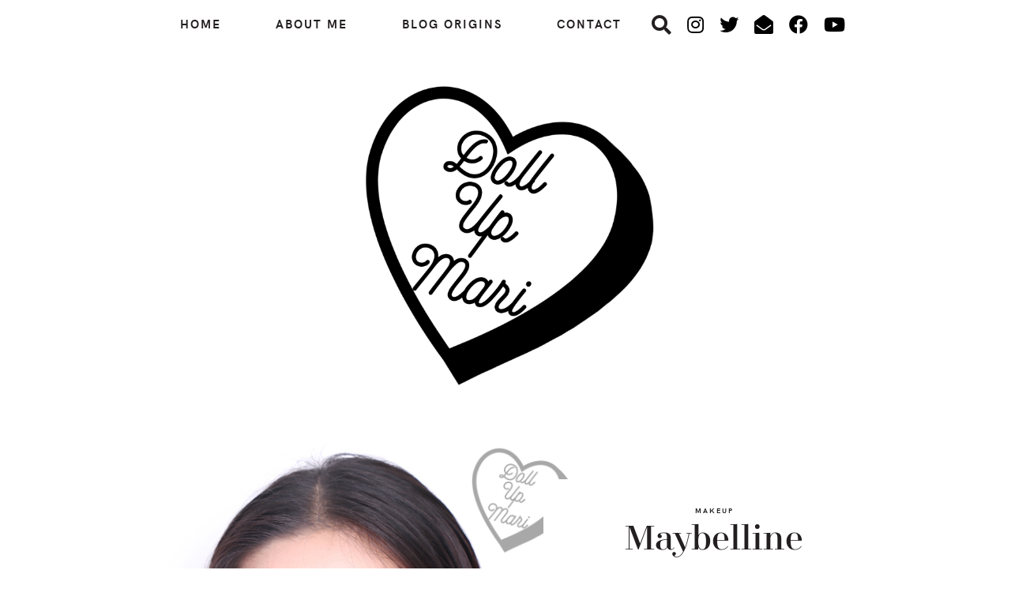

--- FILE ---
content_type: text/html; charset=UTF-8
request_url: https://www.dollupmari.com/2020/01/maybelline-powder-mattes-lipstick-raw-cocoa-review-swatch-price-top-beauty-blogger-philippines/
body_size: 33744
content:
<!DOCTYPE html>
<html dir="ltr" lang="en-US" prefix="og: https://ogp.me/ns#">
<head >
<meta charset="UTF-8" />
<meta name="viewport" content="width=device-width, initial-scale=1" />

		<!-- All in One SEO 4.9.1.1 - aioseo.com -->
	<meta name="description" content="Maybelline Powder Mattes Lipstick (Raw Cocoa) Review Maybelline Powder Mattes By Color Sensational Lipstick is Maybelline&#039;s lipstick release for those who are looking for a truly matte lipstick without the usual disadvantages of matte lipsticks. These were designed as lightweight and hydrating lipsticks contrary to the usual heavy and drying matte lipsticks. This boasts an intense" />
	<meta name="robots" content="max-image-preview:large" />
	<meta name="author" content="Doll Up Mari"/>
	<link rel="canonical" href="https://www.dollupmari.com/2020/01/maybelline-powder-mattes-lipstick-raw-cocoa-review-swatch-price-top-beauty-blogger-philippines/" />
	<meta name="generator" content="All in One SEO (AIOSEO) 4.9.1.1" />
		<meta property="og:locale" content="en_US" />
		<meta property="og:site_name" content="Doll Up Mari - Mari&#039;s Online Playground since 2013. dollupmari@gmail.com" />
		<meta property="og:type" content="article" />
		<meta property="og:title" content="Maybelline Powder Mattes Lipstick (Raw Cocoa) Review, Swatch, Price - Doll Up Mari" />
		<meta property="og:description" content="Maybelline Powder Mattes Lipstick (Raw Cocoa) Review Maybelline Powder Mattes By Color Sensational Lipstick is Maybelline&#039;s lipstick release for those who are looking for a truly matte lipstick without the usual disadvantages of matte lipsticks. These were designed as lightweight and hydrating lipsticks contrary to the usual heavy and drying matte lipsticks. This boasts an intense" />
		<meta property="og:url" content="https://www.dollupmari.com/2020/01/maybelline-powder-mattes-lipstick-raw-cocoa-review-swatch-price-top-beauty-blogger-philippines/" />
		<meta property="article:published_time" content="2020-01-28T07:00:00+00:00" />
		<meta property="article:modified_time" content="2021-05-14T09:32:37+00:00" />
		<meta name="twitter:card" content="summary_large_image" />
		<meta name="twitter:title" content="Maybelline Powder Mattes Lipstick (Raw Cocoa) Review, Swatch, Price - Doll Up Mari" />
		<meta name="twitter:description" content="Maybelline Powder Mattes Lipstick (Raw Cocoa) Review Maybelline Powder Mattes By Color Sensational Lipstick is Maybelline&#039;s lipstick release for those who are looking for a truly matte lipstick without the usual disadvantages of matte lipsticks. These were designed as lightweight and hydrating lipsticks contrary to the usual heavy and drying matte lipsticks. This boasts an intense" />
		<script type="application/ld+json" class="aioseo-schema">
			{"@context":"https:\/\/schema.org","@graph":[{"@type":"BlogPosting","@id":"https:\/\/www.dollupmari.com\/2020\/01\/maybelline-powder-mattes-lipstick-raw-cocoa-review-swatch-price-top-beauty-blogger-philippines\/#blogposting","name":"Maybelline Powder Mattes Lipstick (Raw Cocoa) Review, Swatch, Price - Doll Up Mari","headline":"Maybelline Powder Mattes Lipstick (Raw Cocoa) Review, Swatch, Price","author":{"@id":"https:\/\/www.dollupmari.com\/author\/11546777947577026858\/#author"},"publisher":{"@id":"https:\/\/www.dollupmari.com\/#organization"},"image":{"@type":"ImageObject","url":"https:\/\/www.dollupmari.com\/wp-content\/uploads\/2020\/01\/Doll2BUp2BMari2BMaybelline2BPhilippines2BPowder2BMattes2BLipstick2BRaw2BCocoa2B01.jpg","width":1200,"height":1200},"datePublished":"2020-01-28T07:00:00+08:00","dateModified":"2021-05-14T09:32:37+08:00","inLanguage":"en-US","mainEntityOfPage":{"@id":"https:\/\/www.dollupmari.com\/2020\/01\/maybelline-powder-mattes-lipstick-raw-cocoa-review-swatch-price-top-beauty-blogger-philippines\/#webpage"},"isPartOf":{"@id":"https:\/\/www.dollupmari.com\/2020\/01\/maybelline-powder-mattes-lipstick-raw-cocoa-review-swatch-price-top-beauty-blogger-philippines\/#webpage"},"articleSection":"Makeup, Reviews and Swatches, American Products, Lips, Lipstick, Lipstick Review, Makeup Reviews, Makeup Swatches and Prices, Maybelline, Review"},{"@type":"BreadcrumbList","@id":"https:\/\/www.dollupmari.com\/2020\/01\/maybelline-powder-mattes-lipstick-raw-cocoa-review-swatch-price-top-beauty-blogger-philippines\/#breadcrumblist","itemListElement":[{"@type":"ListItem","@id":"https:\/\/www.dollupmari.com#listItem","position":1,"name":"Home","item":"https:\/\/www.dollupmari.com","nextItem":{"@type":"ListItem","@id":"https:\/\/www.dollupmari.com\/category\/reviews-and-swatches\/#listItem","name":"Reviews and Swatches"}},{"@type":"ListItem","@id":"https:\/\/www.dollupmari.com\/category\/reviews-and-swatches\/#listItem","position":2,"name":"Reviews and Swatches","item":"https:\/\/www.dollupmari.com\/category\/reviews-and-swatches\/","nextItem":{"@type":"ListItem","@id":"https:\/\/www.dollupmari.com\/2020\/01\/maybelline-powder-mattes-lipstick-raw-cocoa-review-swatch-price-top-beauty-blogger-philippines\/#listItem","name":"Maybelline Powder Mattes Lipstick (Raw Cocoa) Review, Swatch, Price"},"previousItem":{"@type":"ListItem","@id":"https:\/\/www.dollupmari.com#listItem","name":"Home"}},{"@type":"ListItem","@id":"https:\/\/www.dollupmari.com\/2020\/01\/maybelline-powder-mattes-lipstick-raw-cocoa-review-swatch-price-top-beauty-blogger-philippines\/#listItem","position":3,"name":"Maybelline Powder Mattes Lipstick (Raw Cocoa) Review, Swatch, Price","previousItem":{"@type":"ListItem","@id":"https:\/\/www.dollupmari.com\/category\/reviews-and-swatches\/#listItem","name":"Reviews and Swatches"}}]},{"@type":"Organization","@id":"https:\/\/www.dollupmari.com\/#organization","name":"Doll Up Mari","description":"Mari's Online Playground since 2013. dollupmari@gmail.com","url":"https:\/\/www.dollupmari.com\/"},{"@type":"Person","@id":"https:\/\/www.dollupmari.com\/author\/11546777947577026858\/#author","url":"https:\/\/www.dollupmari.com\/author\/11546777947577026858\/","name":"Doll Up Mari"},{"@type":"WebPage","@id":"https:\/\/www.dollupmari.com\/2020\/01\/maybelline-powder-mattes-lipstick-raw-cocoa-review-swatch-price-top-beauty-blogger-philippines\/#webpage","url":"https:\/\/www.dollupmari.com\/2020\/01\/maybelline-powder-mattes-lipstick-raw-cocoa-review-swatch-price-top-beauty-blogger-philippines\/","name":"Maybelline Powder Mattes Lipstick (Raw Cocoa) Review, Swatch, Price - Doll Up Mari","description":"Maybelline Powder Mattes Lipstick (Raw Cocoa) Review Maybelline Powder Mattes By Color Sensational Lipstick is Maybelline's lipstick release for those who are looking for a truly matte lipstick without the usual disadvantages of matte lipsticks. These were designed as lightweight and hydrating lipsticks contrary to the usual heavy and drying matte lipsticks. This boasts an intense","inLanguage":"en-US","isPartOf":{"@id":"https:\/\/www.dollupmari.com\/#website"},"breadcrumb":{"@id":"https:\/\/www.dollupmari.com\/2020\/01\/maybelline-powder-mattes-lipstick-raw-cocoa-review-swatch-price-top-beauty-blogger-philippines\/#breadcrumblist"},"author":{"@id":"https:\/\/www.dollupmari.com\/author\/11546777947577026858\/#author"},"creator":{"@id":"https:\/\/www.dollupmari.com\/author\/11546777947577026858\/#author"},"image":{"@type":"ImageObject","url":"https:\/\/www.dollupmari.com\/wp-content\/uploads\/2020\/01\/Doll2BUp2BMari2BMaybelline2BPhilippines2BPowder2BMattes2BLipstick2BRaw2BCocoa2B01.jpg","@id":"https:\/\/www.dollupmari.com\/2020\/01\/maybelline-powder-mattes-lipstick-raw-cocoa-review-swatch-price-top-beauty-blogger-philippines\/#mainImage","width":1200,"height":1200},"primaryImageOfPage":{"@id":"https:\/\/www.dollupmari.com\/2020\/01\/maybelline-powder-mattes-lipstick-raw-cocoa-review-swatch-price-top-beauty-blogger-philippines\/#mainImage"},"datePublished":"2020-01-28T07:00:00+08:00","dateModified":"2021-05-14T09:32:37+08:00"},{"@type":"WebSite","@id":"https:\/\/www.dollupmari.com\/#website","url":"https:\/\/www.dollupmari.com\/","name":"Doll Up Mari","description":"Mari's Online Playground since 2013. dollupmari@gmail.com","inLanguage":"en-US","publisher":{"@id":"https:\/\/www.dollupmari.com\/#organization"}}]}
		</script>
		<!-- All in One SEO -->

<meta name="description" content="Maybelline Powder Mattes Lipstick (Raw Cocoa) Review Maybelline Powder Mattes By Color Sensational Lipstick&nbsp;is Maybelline&#039;s lipstick release for those..." />
<meta name="robots" content="index,follow" />
<link rel="canonical" href="https://www.dollupmari.com/2020/01/maybelline-powder-mattes-lipstick-raw-cocoa-review-swatch-price-top-beauty-blogger-philippines/" />
<meta property="og:locale" content="en_US" />
<meta property="og:type" content="article" />
<meta property="og:title" content="Maybelline Powder Mattes Lipstick (Raw Cocoa) Review, Swatch, Price, Doll Up Mari" />
<meta property="og:description" content="Maybelline Powder Mattes Lipstick (Raw Cocoa) Review Maybelline Powder Mattes By Color Sensational Lipstick&nbsp;is Maybelline&#039;s lipstick release for those..." />
<meta property="og:url" content="https://www.dollupmari.com/2020/01/maybelline-powder-mattes-lipstick-raw-cocoa-review-swatch-price-top-beauty-blogger-philippines/" />
<meta property="og:site_name" name="copyright" content="Doll Up Mari" />
<meta property="og:image" content="https://www.dollupmari.com/wp-content/uploads/2020/01/Doll2BUp2BMari2BMaybelline2BPhilippines2BPowder2BMattes2BLipstick2BRaw2BCocoa2B01.jpg" />

	<!-- This site is optimized with the Yoast SEO plugin v26.5 - https://yoast.com/wordpress/plugins/seo/ -->
	<title>Maybelline Powder Mattes Lipstick (Raw Cocoa) Review, Swatch, Price - Doll Up Mari</title>
	<link rel="canonical" href="https://www.dollupmari.com/2020/01/maybelline-powder-mattes-lipstick-raw-cocoa-review-swatch-price-top-beauty-blogger-philippines/" />
	<meta property="og:locale" content="en_US" />
	<meta property="og:type" content="article" />
	<meta property="og:title" content="Maybelline Powder Mattes Lipstick (Raw Cocoa) Review, Swatch, Price - Doll Up Mari" />
	<meta property="og:description" content="Maybelline Powder Mattes Lipstick (Raw Cocoa) Review Maybelline Powder Mattes By Color Sensational Lipstick&nbsp;is Maybelline&rsquo;s lipstick release for those who are looking for a truly matte lipstick without the usual disadvantages of matte lipsticks. These were designed as lightweight and..." />
	<meta property="og:url" content="https://www.dollupmari.com/2020/01/maybelline-powder-mattes-lipstick-raw-cocoa-review-swatch-price-top-beauty-blogger-philippines/" />
	<meta property="og:site_name" content="Doll Up Mari" />
	<meta property="article:published_time" content="2020-01-28T07:00:00+00:00" />
	<meta property="article:modified_time" content="2021-05-14T09:32:37+00:00" />
	<meta property="og:image" content="https://www.dollupmari.com/wp-content/uploads/2020/01/Doll2BUp2BMari2BMaybelline2BPhilippines2BPowder2BMattes2BLipstick2BRaw2BCocoa2B01.jpg" />
	<meta property="og:image:width" content="1200" />
	<meta property="og:image:height" content="1200" />
	<meta property="og:image:type" content="image/jpeg" />
	<meta name="author" content="Doll Up Mari" />
	<meta name="twitter:card" content="summary_large_image" />
	<meta name="twitter:label1" content="Written by" />
	<meta name="twitter:data1" content="Doll Up Mari" />
	<meta name="twitter:label2" content="Est. reading time" />
	<meta name="twitter:data2" content="3 minutes" />
	<script type="application/ld+json" class="yoast-schema-graph">{"@context":"https://schema.org","@graph":[{"@type":"WebPage","@id":"https://www.dollupmari.com/2020/01/maybelline-powder-mattes-lipstick-raw-cocoa-review-swatch-price-top-beauty-blogger-philippines/","url":"https://www.dollupmari.com/2020/01/maybelline-powder-mattes-lipstick-raw-cocoa-review-swatch-price-top-beauty-blogger-philippines/","name":"Maybelline Powder Mattes Lipstick (Raw Cocoa) Review, Swatch, Price - Doll Up Mari","isPartOf":{"@id":"https://www.dollupmari.com/#website"},"primaryImageOfPage":{"@id":"https://www.dollupmari.com/2020/01/maybelline-powder-mattes-lipstick-raw-cocoa-review-swatch-price-top-beauty-blogger-philippines/#primaryimage"},"image":{"@id":"https://www.dollupmari.com/2020/01/maybelline-powder-mattes-lipstick-raw-cocoa-review-swatch-price-top-beauty-blogger-philippines/#primaryimage"},"thumbnailUrl":"https://www.dollupmari.com/wp-content/uploads/2020/01/Doll2BUp2BMari2BMaybelline2BPhilippines2BPowder2BMattes2BLipstick2BRaw2BCocoa2B01.jpg","datePublished":"2020-01-28T07:00:00+00:00","dateModified":"2021-05-14T09:32:37+00:00","author":{"@id":"https://www.dollupmari.com/#/schema/person/a15598312de7f43eeb34fcca5c27e19b"},"breadcrumb":{"@id":"https://www.dollupmari.com/2020/01/maybelline-powder-mattes-lipstick-raw-cocoa-review-swatch-price-top-beauty-blogger-philippines/#breadcrumb"},"inLanguage":"en-US","potentialAction":[{"@type":"ReadAction","target":["https://www.dollupmari.com/2020/01/maybelline-powder-mattes-lipstick-raw-cocoa-review-swatch-price-top-beauty-blogger-philippines/"]}]},{"@type":"ImageObject","inLanguage":"en-US","@id":"https://www.dollupmari.com/2020/01/maybelline-powder-mattes-lipstick-raw-cocoa-review-swatch-price-top-beauty-blogger-philippines/#primaryimage","url":"https://www.dollupmari.com/wp-content/uploads/2020/01/Doll2BUp2BMari2BMaybelline2BPhilippines2BPowder2BMattes2BLipstick2BRaw2BCocoa2B01.jpg","contentUrl":"https://www.dollupmari.com/wp-content/uploads/2020/01/Doll2BUp2BMari2BMaybelline2BPhilippines2BPowder2BMattes2BLipstick2BRaw2BCocoa2B01.jpg","width":1200,"height":1200},{"@type":"BreadcrumbList","@id":"https://www.dollupmari.com/2020/01/maybelline-powder-mattes-lipstick-raw-cocoa-review-swatch-price-top-beauty-blogger-philippines/#breadcrumb","itemListElement":[{"@type":"ListItem","position":1,"name":"Home","item":"https://www.dollupmari.com/"},{"@type":"ListItem","position":2,"name":"Maybelline Powder Mattes Lipstick (Raw Cocoa) Review, Swatch, Price"}]},{"@type":"WebSite","@id":"https://www.dollupmari.com/#website","url":"https://www.dollupmari.com/","name":"Doll Up Mari","description":"Mari&#039;s Online Playground since 2013. dollupmari@gmail.com","potentialAction":[{"@type":"SearchAction","target":{"@type":"EntryPoint","urlTemplate":"https://www.dollupmari.com/?s={search_term_string}"},"query-input":{"@type":"PropertyValueSpecification","valueRequired":true,"valueName":"search_term_string"}}],"inLanguage":"en-US"},{"@type":"Person","@id":"https://www.dollupmari.com/#/schema/person/a15598312de7f43eeb34fcca5c27e19b","name":"Doll Up Mari","image":{"@type":"ImageObject","inLanguage":"en-US","@id":"https://www.dollupmari.com/#/schema/person/image/","url":"https://secure.gravatar.com/avatar/?s=96&d=mm&r=g","contentUrl":"https://secure.gravatar.com/avatar/?s=96&d=mm&r=g","caption":"Doll Up Mari"},"url":"https://www.dollupmari.com/author/11546777947577026858/"}]}</script>
	<!-- / Yoast SEO plugin. -->


<link rel='dns-prefetch' href='//www.googletagmanager.com' />
<link rel='dns-prefetch' href='//pagead2.googlesyndication.com' />
<link rel="alternate" type="application/rss+xml" title="Doll Up Mari &raquo; Feed" href="https://www.dollupmari.com/feed/" />
<link rel="alternate" type="application/rss+xml" title="Doll Up Mari &raquo; Comments Feed" href="https://www.dollupmari.com/comments/feed/" />
<script id="wpp-js" src="https://www.dollupmari.com/wp-content/plugins/wordpress-popular-posts/assets/js/wpp.min.js?ver=7.3.6" data-sampling="0" data-sampling-rate="100" data-api-url="https://www.dollupmari.com/wp-json/wordpress-popular-posts" data-post-id="4209" data-token="b45be60f4a" data-lang="0" data-debug="0"></script>
<link rel="alternate" type="application/rss+xml" title="Doll Up Mari &raquo; Maybelline Powder Mattes Lipstick (Raw Cocoa) Review, Swatch, Price Comments Feed" href="https://www.dollupmari.com/2020/01/maybelline-powder-mattes-lipstick-raw-cocoa-review-swatch-price-top-beauty-blogger-philippines/feed/" />
<link rel="alternate" title="oEmbed (JSON)" type="application/json+oembed" href="https://www.dollupmari.com/wp-json/oembed/1.0/embed?url=https%3A%2F%2Fwww.dollupmari.com%2F2020%2F01%2Fmaybelline-powder-mattes-lipstick-raw-cocoa-review-swatch-price-top-beauty-blogger-philippines%2F" />
<link rel="alternate" title="oEmbed (XML)" type="text/xml+oembed" href="https://www.dollupmari.com/wp-json/oembed/1.0/embed?url=https%3A%2F%2Fwww.dollupmari.com%2F2020%2F01%2Fmaybelline-powder-mattes-lipstick-raw-cocoa-review-swatch-price-top-beauty-blogger-philippines%2F&#038;format=xml" />
		<style>
			.lazyload,
			.lazyloading {
				max-width: 100%;
			}
		</style>
				<!-- This site uses the Google Analytics by MonsterInsights plugin v9.10.1 - Using Analytics tracking - https://www.monsterinsights.com/ -->
							<script src="//www.googletagmanager.com/gtag/js?id=G-MSPJP34868"  data-cfasync="false" data-wpfc-render="false" async></script>
			<script data-cfasync="false" data-wpfc-render="false">
				var mi_version = '9.10.1';
				var mi_track_user = true;
				var mi_no_track_reason = '';
								var MonsterInsightsDefaultLocations = {"page_location":"https:\/\/www.dollupmari.com\/2020\/01\/maybelline-powder-mattes-lipstick-raw-cocoa-review-swatch-price-top-beauty-blogger-philippines\/"};
								if ( typeof MonsterInsightsPrivacyGuardFilter === 'function' ) {
					var MonsterInsightsLocations = (typeof MonsterInsightsExcludeQuery === 'object') ? MonsterInsightsPrivacyGuardFilter( MonsterInsightsExcludeQuery ) : MonsterInsightsPrivacyGuardFilter( MonsterInsightsDefaultLocations );
				} else {
					var MonsterInsightsLocations = (typeof MonsterInsightsExcludeQuery === 'object') ? MonsterInsightsExcludeQuery : MonsterInsightsDefaultLocations;
				}

								var disableStrs = [
										'ga-disable-G-MSPJP34868',
									];

				/* Function to detect opted out users */
				function __gtagTrackerIsOptedOut() {
					for (var index = 0; index < disableStrs.length; index++) {
						if (document.cookie.indexOf(disableStrs[index] + '=true') > -1) {
							return true;
						}
					}

					return false;
				}

				/* Disable tracking if the opt-out cookie exists. */
				if (__gtagTrackerIsOptedOut()) {
					for (var index = 0; index < disableStrs.length; index++) {
						window[disableStrs[index]] = true;
					}
				}

				/* Opt-out function */
				function __gtagTrackerOptout() {
					for (var index = 0; index < disableStrs.length; index++) {
						document.cookie = disableStrs[index] + '=true; expires=Thu, 31 Dec 2099 23:59:59 UTC; path=/';
						window[disableStrs[index]] = true;
					}
				}

				if ('undefined' === typeof gaOptout) {
					function gaOptout() {
						__gtagTrackerOptout();
					}
				}
								window.dataLayer = window.dataLayer || [];

				window.MonsterInsightsDualTracker = {
					helpers: {},
					trackers: {},
				};
				if (mi_track_user) {
					function __gtagDataLayer() {
						dataLayer.push(arguments);
					}

					function __gtagTracker(type, name, parameters) {
						if (!parameters) {
							parameters = {};
						}

						if (parameters.send_to) {
							__gtagDataLayer.apply(null, arguments);
							return;
						}

						if (type === 'event') {
														parameters.send_to = monsterinsights_frontend.v4_id;
							var hookName = name;
							if (typeof parameters['event_category'] !== 'undefined') {
								hookName = parameters['event_category'] + ':' + name;
							}

							if (typeof MonsterInsightsDualTracker.trackers[hookName] !== 'undefined') {
								MonsterInsightsDualTracker.trackers[hookName](parameters);
							} else {
								__gtagDataLayer('event', name, parameters);
							}
							
						} else {
							__gtagDataLayer.apply(null, arguments);
						}
					}

					__gtagTracker('js', new Date());
					__gtagTracker('set', {
						'developer_id.dZGIzZG': true,
											});
					if ( MonsterInsightsLocations.page_location ) {
						__gtagTracker('set', MonsterInsightsLocations);
					}
										__gtagTracker('config', 'G-MSPJP34868', {"forceSSL":"true","link_attribution":"true"} );
										window.gtag = __gtagTracker;										(function () {
						/* https://developers.google.com/analytics/devguides/collection/analyticsjs/ */
						/* ga and __gaTracker compatibility shim. */
						var noopfn = function () {
							return null;
						};
						var newtracker = function () {
							return new Tracker();
						};
						var Tracker = function () {
							return null;
						};
						var p = Tracker.prototype;
						p.get = noopfn;
						p.set = noopfn;
						p.send = function () {
							var args = Array.prototype.slice.call(arguments);
							args.unshift('send');
							__gaTracker.apply(null, args);
						};
						var __gaTracker = function () {
							var len = arguments.length;
							if (len === 0) {
								return;
							}
							var f = arguments[len - 1];
							if (typeof f !== 'object' || f === null || typeof f.hitCallback !== 'function') {
								if ('send' === arguments[0]) {
									var hitConverted, hitObject = false, action;
									if ('event' === arguments[1]) {
										if ('undefined' !== typeof arguments[3]) {
											hitObject = {
												'eventAction': arguments[3],
												'eventCategory': arguments[2],
												'eventLabel': arguments[4],
												'value': arguments[5] ? arguments[5] : 1,
											}
										}
									}
									if ('pageview' === arguments[1]) {
										if ('undefined' !== typeof arguments[2]) {
											hitObject = {
												'eventAction': 'page_view',
												'page_path': arguments[2],
											}
										}
									}
									if (typeof arguments[2] === 'object') {
										hitObject = arguments[2];
									}
									if (typeof arguments[5] === 'object') {
										Object.assign(hitObject, arguments[5]);
									}
									if ('undefined' !== typeof arguments[1].hitType) {
										hitObject = arguments[1];
										if ('pageview' === hitObject.hitType) {
											hitObject.eventAction = 'page_view';
										}
									}
									if (hitObject) {
										action = 'timing' === arguments[1].hitType ? 'timing_complete' : hitObject.eventAction;
										hitConverted = mapArgs(hitObject);
										__gtagTracker('event', action, hitConverted);
									}
								}
								return;
							}

							function mapArgs(args) {
								var arg, hit = {};
								var gaMap = {
									'eventCategory': 'event_category',
									'eventAction': 'event_action',
									'eventLabel': 'event_label',
									'eventValue': 'event_value',
									'nonInteraction': 'non_interaction',
									'timingCategory': 'event_category',
									'timingVar': 'name',
									'timingValue': 'value',
									'timingLabel': 'event_label',
									'page': 'page_path',
									'location': 'page_location',
									'title': 'page_title',
									'referrer' : 'page_referrer',
								};
								for (arg in args) {
																		if (!(!args.hasOwnProperty(arg) || !gaMap.hasOwnProperty(arg))) {
										hit[gaMap[arg]] = args[arg];
									} else {
										hit[arg] = args[arg];
									}
								}
								return hit;
							}

							try {
								f.hitCallback();
							} catch (ex) {
							}
						};
						__gaTracker.create = newtracker;
						__gaTracker.getByName = newtracker;
						__gaTracker.getAll = function () {
							return [];
						};
						__gaTracker.remove = noopfn;
						__gaTracker.loaded = true;
						window['__gaTracker'] = __gaTracker;
					})();
									} else {
										console.log("");
					(function () {
						function __gtagTracker() {
							return null;
						}

						window['__gtagTracker'] = __gtagTracker;
						window['gtag'] = __gtagTracker;
					})();
									}
			</script>
							<!-- / Google Analytics by MonsterInsights -->
		<style id='wp-img-auto-sizes-contain-inline-css'>
img:is([sizes=auto i],[sizes^="auto," i]){contain-intrinsic-size:3000px 1500px}
/*# sourceURL=wp-img-auto-sizes-contain-inline-css */
</style>
<link rel='stylesheet' id='dashicons-css' href='https://www.dollupmari.com/wp-includes/css/dashicons.min.css?ver=6.9' media='all' />
<link rel='stylesheet' id='post-views-counter-frontend-css' href='https://www.dollupmari.com/wp-content/plugins/post-views-counter/css/frontend.min.css?ver=1.6.0' media='all' />
<link rel='stylesheet' id='sbi_styles-css' href='https://www.dollupmari.com/wp-content/plugins/instagram-feed/css/sbi-styles.min.css?ver=6.10.0' media='all' />
<link rel='stylesheet' id='alternative-css' href='https://www.dollupmari.com/wp-content/themes/alt/style.css?ver=1.7.6' media='all' />
<style id='wp-emoji-styles-inline-css'>

	img.wp-smiley, img.emoji {
		display: inline !important;
		border: none !important;
		box-shadow: none !important;
		height: 1em !important;
		width: 1em !important;
		margin: 0 0.07em !important;
		vertical-align: -0.1em !important;
		background: none !important;
		padding: 0 !important;
	}
/*# sourceURL=wp-emoji-styles-inline-css */
</style>
<style id='wp-block-library-inline-css'>
:root{--wp-block-synced-color:#7a00df;--wp-block-synced-color--rgb:122,0,223;--wp-bound-block-color:var(--wp-block-synced-color);--wp-editor-canvas-background:#ddd;--wp-admin-theme-color:#007cba;--wp-admin-theme-color--rgb:0,124,186;--wp-admin-theme-color-darker-10:#006ba1;--wp-admin-theme-color-darker-10--rgb:0,107,160.5;--wp-admin-theme-color-darker-20:#005a87;--wp-admin-theme-color-darker-20--rgb:0,90,135;--wp-admin-border-width-focus:2px}@media (min-resolution:192dpi){:root{--wp-admin-border-width-focus:1.5px}}.wp-element-button{cursor:pointer}:root .has-very-light-gray-background-color{background-color:#eee}:root .has-very-dark-gray-background-color{background-color:#313131}:root .has-very-light-gray-color{color:#eee}:root .has-very-dark-gray-color{color:#313131}:root .has-vivid-green-cyan-to-vivid-cyan-blue-gradient-background{background:linear-gradient(135deg,#00d084,#0693e3)}:root .has-purple-crush-gradient-background{background:linear-gradient(135deg,#34e2e4,#4721fb 50%,#ab1dfe)}:root .has-hazy-dawn-gradient-background{background:linear-gradient(135deg,#faaca8,#dad0ec)}:root .has-subdued-olive-gradient-background{background:linear-gradient(135deg,#fafae1,#67a671)}:root .has-atomic-cream-gradient-background{background:linear-gradient(135deg,#fdd79a,#004a59)}:root .has-nightshade-gradient-background{background:linear-gradient(135deg,#330968,#31cdcf)}:root .has-midnight-gradient-background{background:linear-gradient(135deg,#020381,#2874fc)}:root{--wp--preset--font-size--normal:16px;--wp--preset--font-size--huge:42px}.has-regular-font-size{font-size:1em}.has-larger-font-size{font-size:2.625em}.has-normal-font-size{font-size:var(--wp--preset--font-size--normal)}.has-huge-font-size{font-size:var(--wp--preset--font-size--huge)}.has-text-align-center{text-align:center}.has-text-align-left{text-align:left}.has-text-align-right{text-align:right}.has-fit-text{white-space:nowrap!important}#end-resizable-editor-section{display:none}.aligncenter{clear:both}.items-justified-left{justify-content:flex-start}.items-justified-center{justify-content:center}.items-justified-right{justify-content:flex-end}.items-justified-space-between{justify-content:space-between}.screen-reader-text{border:0;clip-path:inset(50%);height:1px;margin:-1px;overflow:hidden;padding:0;position:absolute;width:1px;word-wrap:normal!important}.screen-reader-text:focus{background-color:#ddd;clip-path:none;color:#444;display:block;font-size:1em;height:auto;left:5px;line-height:normal;padding:15px 23px 14px;text-decoration:none;top:5px;width:auto;z-index:100000}html :where(.has-border-color){border-style:solid}html :where([style*=border-top-color]){border-top-style:solid}html :where([style*=border-right-color]){border-right-style:solid}html :where([style*=border-bottom-color]){border-bottom-style:solid}html :where([style*=border-left-color]){border-left-style:solid}html :where([style*=border-width]){border-style:solid}html :where([style*=border-top-width]){border-top-style:solid}html :where([style*=border-right-width]){border-right-style:solid}html :where([style*=border-bottom-width]){border-bottom-style:solid}html :where([style*=border-left-width]){border-left-style:solid}html :where(img[class*=wp-image-]){height:auto;max-width:100%}:where(figure){margin:0 0 1em}html :where(.is-position-sticky){--wp-admin--admin-bar--position-offset:var(--wp-admin--admin-bar--height,0px)}@media screen and (max-width:600px){html :where(.is-position-sticky){--wp-admin--admin-bar--position-offset:0px}}

/*# sourceURL=wp-block-library-inline-css */
</style><style id='global-styles-inline-css'>
:root{--wp--preset--aspect-ratio--square: 1;--wp--preset--aspect-ratio--4-3: 4/3;--wp--preset--aspect-ratio--3-4: 3/4;--wp--preset--aspect-ratio--3-2: 3/2;--wp--preset--aspect-ratio--2-3: 2/3;--wp--preset--aspect-ratio--16-9: 16/9;--wp--preset--aspect-ratio--9-16: 9/16;--wp--preset--color--black: #000000;--wp--preset--color--cyan-bluish-gray: #abb8c3;--wp--preset--color--white: #ffffff;--wp--preset--color--pale-pink: #f78da7;--wp--preset--color--vivid-red: #cf2e2e;--wp--preset--color--luminous-vivid-orange: #ff6900;--wp--preset--color--luminous-vivid-amber: #fcb900;--wp--preset--color--light-green-cyan: #7bdcb5;--wp--preset--color--vivid-green-cyan: #00d084;--wp--preset--color--pale-cyan-blue: #8ed1fc;--wp--preset--color--vivid-cyan-blue: #0693e3;--wp--preset--color--vivid-purple: #9b51e0;--wp--preset--color--theme-charcoal: #231f20;--wp--preset--color--theme-carmine: #921515;--wp--preset--color--theme-pastelpink: #d8a5a4;--wp--preset--color--theme-opal: #9CBAB4;--wp--preset--color--theme-teal: #6C8A84;--wp--preset--color--theme-burlywood: #E0B997;--wp--preset--color--theme-pale: #D7CEC9;--wp--preset--color--theme-blush: #D2B6B2;--wp--preset--color--theme-tuscany: #c39a8e;--wp--preset--color--theme-brown: #a47f74;--wp--preset--color--theme-umber: #86624f;--wp--preset--color--theme-bistre: #44291d;--wp--preset--gradient--vivid-cyan-blue-to-vivid-purple: linear-gradient(135deg,rgb(6,147,227) 0%,rgb(155,81,224) 100%);--wp--preset--gradient--light-green-cyan-to-vivid-green-cyan: linear-gradient(135deg,rgb(122,220,180) 0%,rgb(0,208,130) 100%);--wp--preset--gradient--luminous-vivid-amber-to-luminous-vivid-orange: linear-gradient(135deg,rgb(252,185,0) 0%,rgb(255,105,0) 100%);--wp--preset--gradient--luminous-vivid-orange-to-vivid-red: linear-gradient(135deg,rgb(255,105,0) 0%,rgb(207,46,46) 100%);--wp--preset--gradient--very-light-gray-to-cyan-bluish-gray: linear-gradient(135deg,rgb(238,238,238) 0%,rgb(169,184,195) 100%);--wp--preset--gradient--cool-to-warm-spectrum: linear-gradient(135deg,rgb(74,234,220) 0%,rgb(151,120,209) 20%,rgb(207,42,186) 40%,rgb(238,44,130) 60%,rgb(251,105,98) 80%,rgb(254,248,76) 100%);--wp--preset--gradient--blush-light-purple: linear-gradient(135deg,rgb(255,206,236) 0%,rgb(152,150,240) 100%);--wp--preset--gradient--blush-bordeaux: linear-gradient(135deg,rgb(254,205,165) 0%,rgb(254,45,45) 50%,rgb(107,0,62) 100%);--wp--preset--gradient--luminous-dusk: linear-gradient(135deg,rgb(255,203,112) 0%,rgb(199,81,192) 50%,rgb(65,88,208) 100%);--wp--preset--gradient--pale-ocean: linear-gradient(135deg,rgb(255,245,203) 0%,rgb(182,227,212) 50%,rgb(51,167,181) 100%);--wp--preset--gradient--electric-grass: linear-gradient(135deg,rgb(202,248,128) 0%,rgb(113,206,126) 100%);--wp--preset--gradient--midnight: linear-gradient(135deg,rgb(2,3,129) 0%,rgb(40,116,252) 100%);--wp--preset--font-size--small: 12px;--wp--preset--font-size--medium: 20px;--wp--preset--font-size--large: 31px;--wp--preset--font-size--x-large: 42px;--wp--preset--font-size--normal: 18px;--wp--preset--font-size--larger: 37px;--wp--preset--spacing--20: 0.44rem;--wp--preset--spacing--30: 0.67rem;--wp--preset--spacing--40: 1rem;--wp--preset--spacing--50: 1.5rem;--wp--preset--spacing--60: 2.25rem;--wp--preset--spacing--70: 3.38rem;--wp--preset--spacing--80: 5.06rem;--wp--preset--shadow--natural: 6px 6px 9px rgba(0, 0, 0, 0.2);--wp--preset--shadow--deep: 12px 12px 50px rgba(0, 0, 0, 0.4);--wp--preset--shadow--sharp: 6px 6px 0px rgba(0, 0, 0, 0.2);--wp--preset--shadow--outlined: 6px 6px 0px -3px rgb(255, 255, 255), 6px 6px rgb(0, 0, 0);--wp--preset--shadow--crisp: 6px 6px 0px rgb(0, 0, 0);}:where(.is-layout-flex){gap: 0.5em;}:where(.is-layout-grid){gap: 0.5em;}body .is-layout-flex{display: flex;}.is-layout-flex{flex-wrap: wrap;align-items: center;}.is-layout-flex > :is(*, div){margin: 0;}body .is-layout-grid{display: grid;}.is-layout-grid > :is(*, div){margin: 0;}:where(.wp-block-columns.is-layout-flex){gap: 2em;}:where(.wp-block-columns.is-layout-grid){gap: 2em;}:where(.wp-block-post-template.is-layout-flex){gap: 1.25em;}:where(.wp-block-post-template.is-layout-grid){gap: 1.25em;}.has-black-color{color: var(--wp--preset--color--black) !important;}.has-cyan-bluish-gray-color{color: var(--wp--preset--color--cyan-bluish-gray) !important;}.has-white-color{color: var(--wp--preset--color--white) !important;}.has-pale-pink-color{color: var(--wp--preset--color--pale-pink) !important;}.has-vivid-red-color{color: var(--wp--preset--color--vivid-red) !important;}.has-luminous-vivid-orange-color{color: var(--wp--preset--color--luminous-vivid-orange) !important;}.has-luminous-vivid-amber-color{color: var(--wp--preset--color--luminous-vivid-amber) !important;}.has-light-green-cyan-color{color: var(--wp--preset--color--light-green-cyan) !important;}.has-vivid-green-cyan-color{color: var(--wp--preset--color--vivid-green-cyan) !important;}.has-pale-cyan-blue-color{color: var(--wp--preset--color--pale-cyan-blue) !important;}.has-vivid-cyan-blue-color{color: var(--wp--preset--color--vivid-cyan-blue) !important;}.has-vivid-purple-color{color: var(--wp--preset--color--vivid-purple) !important;}.has-black-background-color{background-color: var(--wp--preset--color--black) !important;}.has-cyan-bluish-gray-background-color{background-color: var(--wp--preset--color--cyan-bluish-gray) !important;}.has-white-background-color{background-color: var(--wp--preset--color--white) !important;}.has-pale-pink-background-color{background-color: var(--wp--preset--color--pale-pink) !important;}.has-vivid-red-background-color{background-color: var(--wp--preset--color--vivid-red) !important;}.has-luminous-vivid-orange-background-color{background-color: var(--wp--preset--color--luminous-vivid-orange) !important;}.has-luminous-vivid-amber-background-color{background-color: var(--wp--preset--color--luminous-vivid-amber) !important;}.has-light-green-cyan-background-color{background-color: var(--wp--preset--color--light-green-cyan) !important;}.has-vivid-green-cyan-background-color{background-color: var(--wp--preset--color--vivid-green-cyan) !important;}.has-pale-cyan-blue-background-color{background-color: var(--wp--preset--color--pale-cyan-blue) !important;}.has-vivid-cyan-blue-background-color{background-color: var(--wp--preset--color--vivid-cyan-blue) !important;}.has-vivid-purple-background-color{background-color: var(--wp--preset--color--vivid-purple) !important;}.has-black-border-color{border-color: var(--wp--preset--color--black) !important;}.has-cyan-bluish-gray-border-color{border-color: var(--wp--preset--color--cyan-bluish-gray) !important;}.has-white-border-color{border-color: var(--wp--preset--color--white) !important;}.has-pale-pink-border-color{border-color: var(--wp--preset--color--pale-pink) !important;}.has-vivid-red-border-color{border-color: var(--wp--preset--color--vivid-red) !important;}.has-luminous-vivid-orange-border-color{border-color: var(--wp--preset--color--luminous-vivid-orange) !important;}.has-luminous-vivid-amber-border-color{border-color: var(--wp--preset--color--luminous-vivid-amber) !important;}.has-light-green-cyan-border-color{border-color: var(--wp--preset--color--light-green-cyan) !important;}.has-vivid-green-cyan-border-color{border-color: var(--wp--preset--color--vivid-green-cyan) !important;}.has-pale-cyan-blue-border-color{border-color: var(--wp--preset--color--pale-cyan-blue) !important;}.has-vivid-cyan-blue-border-color{border-color: var(--wp--preset--color--vivid-cyan-blue) !important;}.has-vivid-purple-border-color{border-color: var(--wp--preset--color--vivid-purple) !important;}.has-vivid-cyan-blue-to-vivid-purple-gradient-background{background: var(--wp--preset--gradient--vivid-cyan-blue-to-vivid-purple) !important;}.has-light-green-cyan-to-vivid-green-cyan-gradient-background{background: var(--wp--preset--gradient--light-green-cyan-to-vivid-green-cyan) !important;}.has-luminous-vivid-amber-to-luminous-vivid-orange-gradient-background{background: var(--wp--preset--gradient--luminous-vivid-amber-to-luminous-vivid-orange) !important;}.has-luminous-vivid-orange-to-vivid-red-gradient-background{background: var(--wp--preset--gradient--luminous-vivid-orange-to-vivid-red) !important;}.has-very-light-gray-to-cyan-bluish-gray-gradient-background{background: var(--wp--preset--gradient--very-light-gray-to-cyan-bluish-gray) !important;}.has-cool-to-warm-spectrum-gradient-background{background: var(--wp--preset--gradient--cool-to-warm-spectrum) !important;}.has-blush-light-purple-gradient-background{background: var(--wp--preset--gradient--blush-light-purple) !important;}.has-blush-bordeaux-gradient-background{background: var(--wp--preset--gradient--blush-bordeaux) !important;}.has-luminous-dusk-gradient-background{background: var(--wp--preset--gradient--luminous-dusk) !important;}.has-pale-ocean-gradient-background{background: var(--wp--preset--gradient--pale-ocean) !important;}.has-electric-grass-gradient-background{background: var(--wp--preset--gradient--electric-grass) !important;}.has-midnight-gradient-background{background: var(--wp--preset--gradient--midnight) !important;}.has-small-font-size{font-size: var(--wp--preset--font-size--small) !important;}.has-medium-font-size{font-size: var(--wp--preset--font-size--medium) !important;}.has-large-font-size{font-size: var(--wp--preset--font-size--large) !important;}.has-x-large-font-size{font-size: var(--wp--preset--font-size--x-large) !important;}
/*# sourceURL=global-styles-inline-css */
</style>

<style id='classic-theme-styles-inline-css'>
/*! This file is auto-generated */
.wp-block-button__link{color:#fff;background-color:#32373c;border-radius:9999px;box-shadow:none;text-decoration:none;padding:calc(.667em + 2px) calc(1.333em + 2px);font-size:1.125em}.wp-block-file__button{background:#32373c;color:#fff;text-decoration:none}
/*# sourceURL=/wp-includes/css/classic-themes.min.css */
</style>
<link rel='stylesheet' id='wc-gallery-style-css' href='https://www.dollupmari.com/wp-content/plugins/boldgrid-gallery/includes/css/style.css?ver=1.55' media='all' />
<link rel='stylesheet' id='wc-gallery-popup-style-css' href='https://www.dollupmari.com/wp-content/plugins/boldgrid-gallery/includes/css/magnific-popup.css?ver=1.1.0' media='all' />
<link rel='stylesheet' id='wc-gallery-flexslider-style-css' href='https://www.dollupmari.com/wp-content/plugins/boldgrid-gallery/includes/vendors/flexslider/flexslider.css?ver=2.6.1' media='all' />
<link rel='stylesheet' id='wc-gallery-owlcarousel-style-css' href='https://www.dollupmari.com/wp-content/plugins/boldgrid-gallery/includes/vendors/owlcarousel/assets/owl.carousel.css?ver=2.1.4' media='all' />
<link rel='stylesheet' id='wc-gallery-owlcarousel-theme-style-css' href='https://www.dollupmari.com/wp-content/plugins/boldgrid-gallery/includes/vendors/owlcarousel/assets/owl.theme.default.css?ver=2.1.4' media='all' />
<link rel='stylesheet' id='contact-form-7-css' href='https://www.dollupmari.com/wp-content/plugins/contact-form-7/includes/css/styles.css?ver=6.1.4' media='all' />
<link rel='stylesheet' id='shop-page-wp-grid-css' href='https://www.dollupmari.com/wp-content/plugins/shop-page-wp/includes/../assets/css/shop-page-wp-grid.css?ver=1.3.2' media='all' />
<link rel='stylesheet' id='shop-page-wp-base-styles-css' href='https://www.dollupmari.com/wp-content/plugins/shop-page-wp/includes/../assets/css/shop-page-wp-base-styles.css?ver=1.3.2' media='all' />
<link rel='stylesheet' id='shop_style-css' href='https://www.dollupmari.com/wp-content/plugins/ud-elegant-shop/css/shop-style.css?ver=3.8.3' media='' />
<link rel='stylesheet' id='owl.carousel-css' href='https://www.dollupmari.com/wp-content/plugins/ud-elegant-shop/css/owl.carousel.css?ver=3.8.3' media='' />
<link rel='stylesheet' id='wordpress-popular-posts-css-css' href='https://www.dollupmari.com/wp-content/plugins/wordpress-popular-posts/assets/css/wpp.css?ver=7.3.6' media='all' />
<link rel='stylesheet' id='font-awesome-5-css' href='https://www.dollupmari.com/wp-content/themes/alt/fonts/fontawesome/css/all.min.css?ver=1.7.6' media='all' />
<link rel='stylesheet' id='slick-css' href='https://www.dollupmari.com/wp-content/themes/alt/lib/slick/slick.css?ver=1.7.6' media='all' />
<link rel='stylesheet' id='alternative-gutenberg-css' href='https://www.dollupmari.com/wp-content/themes/alt/lib/gutenberg/front-end.css?ver=1.7.6' media='all' />
<style id='alternative-gutenberg-inline-css'>
	.ab-block-post-grid .ab-post-grid-items h2 a:hover {
		color: #afafaf;
	}
	.site-container .wp-block-button .wp-block-button__link {
		background-color: #231f20;
	}
	.wp-block-button .wp-block-button__link:not(.has-background), .wp-block-button .wp-block-button__link:not(.has-background):focus, .wp-block-button .wp-block-button__link:not(.has-background):hover {
		color: #ffffff;
	}
	.site-container .wp-block-button.is-style-outline .wp-block-button__link {
		color: #231f20;
	}
	.site-container .wp-block-button.is-style-outline .wp-block-button__link:focus, .site-container .wp-block-button.is-style-outline .wp-block-button__link:hover {
		color: #231f20;
	}		.site-container .has-small-font-size {
			font-size: 12px;
		}		.site-container .has-normal-font-size {
			font-size: 18px;
		}		.site-container .has-large-font-size {
			font-size: 31px;
		}		.site-container .has-larger-font-size {
			font-size: 37px;
		}		.site-container .has-theme-charcoal-color, .site-container .wp-block-button .wp-block-button__link.has-theme-charcoal-color, .site-container .wp-block-button.is-style-outline .wp-block-button__link.has-theme-charcoal-color {
			color: #231f20;
		}
		.site-container .has-theme-charcoal-background-color, .site-container .wp-block-button .wp-block-button__link.has-theme-charcoal-background-color, .site-container .wp-block-pullquote.is-style-solid-color.has-theme-charcoal-background-color {
			background-color: #231f20;
		}		.site-container .has-theme-carmine-color, .site-container .wp-block-button .wp-block-button__link.has-theme-carmine-color, .site-container .wp-block-button.is-style-outline .wp-block-button__link.has-theme-carmine-color {
			color: #921515;
		}
		.site-container .has-theme-carmine-background-color, .site-container .wp-block-button .wp-block-button__link.has-theme-carmine-background-color, .site-container .wp-block-pullquote.is-style-solid-color.has-theme-carmine-background-color {
			background-color: #921515;
		}		.site-container .has-theme-pastelpink-color, .site-container .wp-block-button .wp-block-button__link.has-theme-pastelpink-color, .site-container .wp-block-button.is-style-outline .wp-block-button__link.has-theme-pastelpink-color {
			color: #d8a5a4;
		}
		.site-container .has-theme-pastelpink-background-color, .site-container .wp-block-button .wp-block-button__link.has-theme-pastelpink-background-color, .site-container .wp-block-pullquote.is-style-solid-color.has-theme-pastelpink-background-color {
			background-color: #d8a5a4;
		}		.site-container .has-theme-opal-color, .site-container .wp-block-button .wp-block-button__link.has-theme-opal-color, .site-container .wp-block-button.is-style-outline .wp-block-button__link.has-theme-opal-color {
			color: #9CBAB4;
		}
		.site-container .has-theme-opal-background-color, .site-container .wp-block-button .wp-block-button__link.has-theme-opal-background-color, .site-container .wp-block-pullquote.is-style-solid-color.has-theme-opal-background-color {
			background-color: #9CBAB4;
		}		.site-container .has-theme-teal-color, .site-container .wp-block-button .wp-block-button__link.has-theme-teal-color, .site-container .wp-block-button.is-style-outline .wp-block-button__link.has-theme-teal-color {
			color: #6C8A84;
		}
		.site-container .has-theme-teal-background-color, .site-container .wp-block-button .wp-block-button__link.has-theme-teal-background-color, .site-container .wp-block-pullquote.is-style-solid-color.has-theme-teal-background-color {
			background-color: #6C8A84;
		}		.site-container .has-theme-burlywood-color, .site-container .wp-block-button .wp-block-button__link.has-theme-burlywood-color, .site-container .wp-block-button.is-style-outline .wp-block-button__link.has-theme-burlywood-color {
			color: #E0B997;
		}
		.site-container .has-theme-burlywood-background-color, .site-container .wp-block-button .wp-block-button__link.has-theme-burlywood-background-color, .site-container .wp-block-pullquote.is-style-solid-color.has-theme-burlywood-background-color {
			background-color: #E0B997;
		}		.site-container .has-theme-pale-color, .site-container .wp-block-button .wp-block-button__link.has-theme-pale-color, .site-container .wp-block-button.is-style-outline .wp-block-button__link.has-theme-pale-color {
			color: #D7CEC9;
		}
		.site-container .has-theme-pale-background-color, .site-container .wp-block-button .wp-block-button__link.has-theme-pale-background-color, .site-container .wp-block-pullquote.is-style-solid-color.has-theme-pale-background-color {
			background-color: #D7CEC9;
		}		.site-container .has-theme-blush-color, .site-container .wp-block-button .wp-block-button__link.has-theme-blush-color, .site-container .wp-block-button.is-style-outline .wp-block-button__link.has-theme-blush-color {
			color: #D2B6B2;
		}
		.site-container .has-theme-blush-background-color, .site-container .wp-block-button .wp-block-button__link.has-theme-blush-background-color, .site-container .wp-block-pullquote.is-style-solid-color.has-theme-blush-background-color {
			background-color: #D2B6B2;
		}		.site-container .has-theme-tuscany-color, .site-container .wp-block-button .wp-block-button__link.has-theme-tuscany-color, .site-container .wp-block-button.is-style-outline .wp-block-button__link.has-theme-tuscany-color {
			color: #c39a8e;
		}
		.site-container .has-theme-tuscany-background-color, .site-container .wp-block-button .wp-block-button__link.has-theme-tuscany-background-color, .site-container .wp-block-pullquote.is-style-solid-color.has-theme-tuscany-background-color {
			background-color: #c39a8e;
		}		.site-container .has-theme-brown-color, .site-container .wp-block-button .wp-block-button__link.has-theme-brown-color, .site-container .wp-block-button.is-style-outline .wp-block-button__link.has-theme-brown-color {
			color: #a47f74;
		}
		.site-container .has-theme-brown-background-color, .site-container .wp-block-button .wp-block-button__link.has-theme-brown-background-color, .site-container .wp-block-pullquote.is-style-solid-color.has-theme-brown-background-color {
			background-color: #a47f74;
		}		.site-container .has-theme-umber-color, .site-container .wp-block-button .wp-block-button__link.has-theme-umber-color, .site-container .wp-block-button.is-style-outline .wp-block-button__link.has-theme-umber-color {
			color: #86624f;
		}
		.site-container .has-theme-umber-background-color, .site-container .wp-block-button .wp-block-button__link.has-theme-umber-background-color, .site-container .wp-block-pullquote.is-style-solid-color.has-theme-umber-background-color {
			background-color: #86624f;
		}		.site-container .has-theme-bistre-color, .site-container .wp-block-button .wp-block-button__link.has-theme-bistre-color, .site-container .wp-block-button.is-style-outline .wp-block-button__link.has-theme-bistre-color {
			color: #44291d;
		}
		.site-container .has-theme-bistre-background-color, .site-container .wp-block-button .wp-block-button__link.has-theme-bistre-background-color, .site-container .wp-block-pullquote.is-style-solid-color.has-theme-bistre-background-color {
			background-color: #44291d;
		}
/*# sourceURL=alternative-gutenberg-inline-css */
</style>
<link rel='stylesheet' id='tablepress-default-css' href='https://www.dollupmari.com/wp-content/plugins/tablepress/css/build/default.css?ver=3.2.5' media='all' />
<link rel='stylesheet' id='boldgrid-components-css' href='https://www.dollupmari.com/wp-content/plugins/post-and-page-builder/assets/css/components.min.css?ver=2.16.5' media='all' />
<link rel='stylesheet' id='font-awesome-css' href='https://www.dollupmari.com/wp-content/plugins/post-and-page-builder/assets/css/font-awesome.min.css?ver=4.7' media='all' />
<link rel='stylesheet' id='boldgrid-fe-css' href='https://www.dollupmari.com/wp-content/plugins/post-and-page-builder/assets/css/editor-fe.min.css?ver=1.27.9' media='all' />
<link rel='stylesheet' id='boldgrid-custom-styles-css' href='https://www.dollupmari.com/wp-content/plugins/post-and-page-builder/assets/css/custom-styles.css?ver=6.9' media='all' />
<link rel='stylesheet' id='bgpbpp-public-css' href='https://www.dollupmari.com/wp-content/plugins/post-and-page-builder-premium/dist/application.min.css?ver=1.1.1' media='all' />
<style id='quads-styles-inline-css'>

    .quads-location ins.adsbygoogle {
        background: transparent !important;
    }.quads-location .quads_rotator_img{ opacity:1 !important;}
    .quads.quads_ad_container { display: grid; grid-template-columns: auto; grid-gap: 10px; padding: 10px; }
    .grid_image{animation: fadeIn 0.5s;-webkit-animation: fadeIn 0.5s;-moz-animation: fadeIn 0.5s;
        -o-animation: fadeIn 0.5s;-ms-animation: fadeIn 0.5s;}
    .quads-ad-label { font-size: 12px; text-align: center; color: #333;}
    .quads_click_impression { display: none;} .quads-location, .quads-ads-space{max-width:100%;} @media only screen and (max-width: 480px) { .quads-ads-space, .penci-builder-element .quads-ads-space{max-width:340px;}}
/*# sourceURL=quads-styles-inline-css */
</style>
<script id="post-views-counter-frontend-js-before">
var pvcArgsFrontend = {"mode":"rest_api","postID":4209,"requestURL":"https:\/\/www.dollupmari.com\/wp-json\/post-views-counter\/view-post\/4209","nonce":"b45be60f4a","dataStorage":"cookies","multisite":false,"path":"\/","domain":""};

//# sourceURL=post-views-counter-frontend-js-before
</script>
<script src="https://www.dollupmari.com/wp-content/plugins/post-views-counter/js/frontend.min.js?ver=1.6.0" id="post-views-counter-frontend-js"></script>
<script src="https://www.dollupmari.com/wp-content/plugins/google-analytics-for-wordpress/assets/js/frontend-gtag.min.js?ver=9.10.1" id="monsterinsights-frontend-script-js" async data-wp-strategy="async"></script>
<script data-cfasync="false" data-wpfc-render="false" id='monsterinsights-frontend-script-js-extra'>var monsterinsights_frontend = {"js_events_tracking":"true","download_extensions":"doc,pdf,ppt,zip,xls,docx,pptx,xlsx","inbound_paths":"[{\"path\":\"\\\/go\\\/\",\"label\":\"affiliate\"},{\"path\":\"\\\/recommend\\\/\",\"label\":\"affiliate\"}]","home_url":"https:\/\/www.dollupmari.com","hash_tracking":"false","v4_id":"G-MSPJP34868"};</script>
<script src="https://www.dollupmari.com/wp-includes/js/jquery/jquery.min.js?ver=3.7.1" id="jquery-core-js"></script>
<script src="https://www.dollupmari.com/wp-includes/js/jquery/jquery-migrate.min.js?ver=3.4.1" id="jquery-migrate-js"></script>
<script id="image-watermark-no-right-click-js-before">
var iwArgsNoRightClick = {"rightclick":"Y","draganddrop":"Y"};

//# sourceURL=image-watermark-no-right-click-js-before
</script>
<script src="https://www.dollupmari.com/wp-content/plugins/image-watermark/js/no-right-click.js?ver=1.9.1" id="image-watermark-no-right-click-js"></script>
<script src="https://www.dollupmari.com/wp-content/plugins/ud-elegant-shop/js/shop-scripts.min.js?ver=3.8.3" id="shop_scripts-js"></script>
<script src="https://www.dollupmari.com/wp-content/plugins/ud-elegant-shop/js/owl.carousel.min.js?ver=3.8.3" id="owl.carousel.min-js"></script>

<!-- Google tag (gtag.js) snippet added by Site Kit -->
<!-- Google Analytics snippet added by Site Kit -->
<script src="https://www.googletagmanager.com/gtag/js?id=GT-P3NZNVG" id="google_gtagjs-js" async></script>
<script id="google_gtagjs-js-after">
window.dataLayer = window.dataLayer || [];function gtag(){dataLayer.push(arguments);}
gtag("set","linker",{"domains":["www.dollupmari.com"]});
gtag("js", new Date());
gtag("set", "developer_id.dZTNiMT", true);
gtag("config", "GT-P3NZNVG");
//# sourceURL=google_gtagjs-js-after
</script>
<link rel="https://api.w.org/" href="https://www.dollupmari.com/wp-json/" /><link rel="alternate" title="JSON" type="application/json" href="https://www.dollupmari.com/wp-json/wp/v2/posts/4209" /><link rel="EditURI" type="application/rsd+xml" title="RSD" href="https://www.dollupmari.com/xmlrpc.php?rsd" />
<meta name="generator" content="WordPress 6.9" />
<link rel='shortlink' href='https://www.dollupmari.com/?p=4209' />
	<link rel="preconnect" href="https://fonts.googleapis.com">
	<link rel="preconnect" href="https://fonts.gstatic.com">
	<meta name="generator" content="Site Kit by Google 1.167.0" /><script src="//pagead2.googlesyndication.com/pagead/js/adsbygoogle.js"></script><script>document.cookie = 'quads_browser_width='+screen.width;</script>            <style id="wpp-loading-animation-styles">@-webkit-keyframes bgslide{from{background-position-x:0}to{background-position-x:-200%}}@keyframes bgslide{from{background-position-x:0}to{background-position-x:-200%}}.wpp-widget-block-placeholder,.wpp-shortcode-placeholder{margin:0 auto;width:60px;height:3px;background:#dd3737;background:linear-gradient(90deg,#dd3737 0%,#571313 10%,#dd3737 100%);background-size:200% auto;border-radius:3px;-webkit-animation:bgslide 1s infinite linear;animation:bgslide 1s infinite linear}</style>
            		<script>
			document.documentElement.className = document.documentElement.className.replace('no-js', 'js');
		</script>
				<style>
			.no-js img.lazyload {
				display: none;
			}

			figure.wp-block-image img.lazyloading {
				min-width: 150px;
			}

			.lazyload,
			.lazyloading {
				--smush-placeholder-width: 100px;
				--smush-placeholder-aspect-ratio: 1/1;
				width: var(--smush-image-width, var(--smush-placeholder-width)) !important;
				aspect-ratio: var(--smush-image-aspect-ratio, var(--smush-placeholder-aspect-ratio)) !important;
			}

						.lazyload, .lazyloading {
				opacity: 0;
			}

			.lazyloaded {
				opacity: 1;
				transition: opacity 400ms;
				transition-delay: 0ms;
			}

					</style>
		<script data-ad-client="ca-pub-8764541600445030" async src="https://pagead2.googlesyndication.com/pagead/js/adsbygoogle.js"></script>
<!-- Google AdSense meta tags added by Site Kit -->
<meta name="google-adsense-platform-account" content="ca-host-pub-2644536267352236">
<meta name="google-adsense-platform-domain" content="sitekit.withgoogle.com">
<!-- End Google AdSense meta tags added by Site Kit -->
<style>.recentcomments a{display:inline !important;padding:0 !important;margin:0 !important;}</style><style type="text/css" media="screen"> #ud-social-media-icons-1 a, #ud-social-media-icons-1 a:focus { color: #000000; font-size: 24px; } #ud-social-media-icons-1 .smi-vsco svg, #ud-social-media-icons-1 .smi-vsco svg:focus, #ud-social-media-icons-1 .smi-ltk svg, #ud-social-media-icons-1 .smi-ltk svg:focus { fill: #000000; width: 24px; height: 24px; } #ud-social-media-icons-1 ul li a:hover, #ud-social-media-icons-1 ul li a:focus { color: #000000; } #ud-social-media-icons-1 ul .smi-vsco a:hover svg, #ud-social-media-icons-1 ul .smi-vsco a:focus svg, #ud-social-media-icons-1 ul .smi-ltk a:hover svg, #ud-social-media-icons-1 ul .smi-ltk a:focus svg { fill: #000000; } </style><style type="text/css" media="screen"> #ud-social-media-icons-2 a, #ud-social-media-icons-2 a:focus { color: #ffffff; font-size: 14px; } #ud-social-media-icons-2 .smi-vsco svg, #ud-social-media-icons-2 .smi-vsco svg:focus, #ud-social-media-icons-2 .smi-ltk svg, #ud-social-media-icons-2 .smi-ltk svg:focus { fill: #ffffff; width: 14px; height: 14px; } #ud-social-media-icons-2 ul li a:hover, #ud-social-media-icons-2 ul li a:focus { color: #ffffff; } #ud-social-media-icons-2 ul .smi-vsco a:hover svg, #ud-social-media-icons-2 ul .smi-vsco a:focus svg, #ud-social-media-icons-2 ul .smi-ltk a:hover svg, #ud-social-media-icons-2 ul .smi-ltk a:focus svg { fill: #ffffff; } </style>
<!-- Google AdSense snippet added by Site Kit -->
<script async src="https://pagead2.googlesyndication.com/pagead/js/adsbygoogle.js?client=ca-pub-8764541600445030&amp;host=ca-host-pub-2644536267352236" crossorigin="anonymous"></script>

<!-- End Google AdSense snippet added by Site Kit -->
<link rel="icon" href="https://www.dollupmari.com/wp-content/uploads/2021/05/cropped-Doll-Up-Mari-New-Logo-Favicon-Black-32x32.png" sizes="32x32" />
<link rel="icon" href="https://www.dollupmari.com/wp-content/uploads/2021/05/cropped-Doll-Up-Mari-New-Logo-Favicon-Black-192x192.png" sizes="192x192" />
<link rel="apple-touch-icon" href="https://www.dollupmari.com/wp-content/uploads/2021/05/cropped-Doll-Up-Mari-New-Logo-Favicon-Black-180x180.png" />
<meta name="msapplication-TileImage" content="https://www.dollupmari.com/wp-content/uploads/2021/05/cropped-Doll-Up-Mari-New-Logo-Favicon-Black-270x270.png" />
<style> .kirki-customizer-loading-wrapper { background-image: none; }</style>		<style id="wp-custom-css">
			.wp-caption .wp-caption-text {
    text-align: center;
    font-size: 15px;
	   color: #AF6868;

		</style>
		<style id="kirki-inline-styles"></style>	<style id="egf-frontend-styles" type="text/css">
		p {} h1 {font-size: 14px;} h2 {} h3 {} h4 {} h5 {} h6 {} body, body > div, .featured-item p, .post-grid p {font-size: 17px;} button, input[type="button"], input[type="reset"], input[type="submit"], .button, .comment-reply a, a.more-link, .user-profile p .pagelink, .null-instagram-feed .clear a, .owl-prev, .owl-next, input, select {font-size: 10px;} .archive-pagination a, .read-more a, .read-more span, .pagination-next a, .pagination-previous a {font-size: 16px;} .call-to-action .container-title span {} .call-to-action .container-title {} .cap-text:first-letter, .cap-text > p:first-letter {} .entry-comments h3, .comment-reply-title {} .entry-footer .entry-meta, .share-buttons h3, .entry-footer, .adjacent-entry-pagination a {} .entry-content h1 {} .entry-content h2 {} .entry-content h3 {} .entry-content h4 {} .entry-content h5 {} .entry-content h6 {} .grid-meta, .entry-header .entry-meta, .header-meta, .share-btns h6, .featured-info .post-cat, .featured-meta, .shop-button {} blockquote {font-size: 15px;} .featured-left .featured-info .post-title, .featured-right .featured-item:nth-of-type(3) .featured-info .post-title {font-size: 10px;} .featured-right .featured-item:nth-of-type(1) .post-title, .featured-right .featured-item:nth-of-type(2) .post-title {font-size: 10px;} .grid-info-two-column .entry-title, .grid-info-three-column .entry-title, .grid-info-four-column .entry-title, .grid-info-masonry .entry-title {font-size: 24px;} .related-posts h4, .wpp-post-title, .featured-content .entry-title {font-size: 22px;} .shop-products .shop .entry-title {} .header-title-inner .entry-title, .single .entry-title, .page  .entry-title {} .site-description {} .site-title {} .genesis-nav-menu a {font-size: 15px;} .nav-search a {font-size: 25px;} .share-buttons a {font-size: 45px;} .share-btns a {} .ud-shop-box .ud-shop-title, .site-container .ud-shop-box .ud-shop-title {} .site-footer, .footer-area-two, .site-footer .genesis-nav-menu a, .footer-area-two .genesis-nav-menu a {font-size: 14px;} .slider-c h4 {font-size: 20px;} .footer-widget-area .enews .widget-title span, .sidebar .enews .widget-title span, .container-title span, .widget-title span, .archive-description .archive-title, .archive-description .entry-title {font-size: 33px;} .enews .widget-title {} .sidebar .enews .widget-title span, .sidebar .widget-title span {font-size: 10px;} 	</style>
	</head>
<body class="wp-singular post-template-default single single-post postid-4209 single-format-standard wp-embed-responsive wp-theme-genesis wp-child-theme-alt boldgrid-ppb custom-header header-image header-full-width full-width-content genesis-breadcrumbs-hidden genesis-footer-widgets-visible sticky-sidebar has-no-blocks"><div class="site-container"><ul class="genesis-skip-link"><li><a href="#genesis-nav-primary" class="screen-reader-shortcut"> Skip to primary navigation</a></li><li><a href="#genesis-content" class="screen-reader-shortcut"> Skip to main content</a></li><li><a href="#genesis-footer-widgets" class="screen-reader-shortcut"> Skip to footer</a></li></ul><div class="nav-outer"><nav class="nav-primary" aria-label="Main" id="genesis-nav-primary"><div class="wrap"><ul id="menu-menu" class="menu genesis-nav-menu menu-primary js-superfish"><li id="menu-item-16200" class="menu-item menu-item-type-custom menu-item-object-custom menu-item-home menu-item-16200"><a href="https://www.dollupmari.com"><span >Home</span></a></li>
<li id="menu-item-16203" class="menu-item menu-item-type-post_type menu-item-object-page menu-item-16203"><a href="https://www.dollupmari.com/about-me/"><span >About Me</span></a></li>
<li id="menu-item-16202" class="menu-item menu-item-type-post_type menu-item-object-page menu-item-16202"><a href="https://www.dollupmari.com/about/"><span >Blog Origins</span></a></li>
<li id="menu-item-16201" class="menu-item menu-item-type-post_type menu-item-object-page menu-item-16201"><a href="https://www.dollupmari.com/contact-me/"><span >Contact</span></a></li>
</ul></div></nav><div class="nav-search"><a class="search-toggle"><i class="fas fa-search"></i></a><div class="social-header"><section id="ud-social-media-icons-1" class="widget ud-social-media-icons"><div class="widget-wrap"><ul><li class="smi-instagram"><a href="/dollupmari" target="_blank"><i class="fab fa-instagram"></i><span>Instagram</span></a></li><li class="smi-twitter"><a href="/dollupmari" target="_blank"><i class="fab fa-twitter"></i><span>Twitter</span></a></li><li class="smi-email"><a href="http://dollupmari@gmail.com" target="_blank"><i class="fas fa-envelope-open"></i><span>Email</span></a></li><li class="smi-facebook"><a href="/dollupmari" target="_blank"><i class="fab fa-facebook-f"></i><span>Facebook</span></a></li><li class="smi-youtube"><a href="/dollupmari" target="_blank"><i class="fab fa-youtube"></i><span>YouTube</span></a></li></ul></div></section>
</div></div></div><header class="site-header"><div class="wrap"><div class="title-area"><a href="https://www.dollupmari.com/" rel="home"><img data-src="https://www.dollupmari.com/wp-content/uploads/2021/05/cropped-Doll-Up-Mari-New-Logo-Black.png" width="1152" height="1152" alt="Doll Up Mari" src="[data-uri]" class="lazyload" style="--smush-placeholder-width: 1152px; --smush-placeholder-aspect-ratio: 1152/1152;"></a><p class="site-title"><a href="https://www.dollupmari.com/">Doll Up Mari</a></p><p class="site-description">Mari&#039;s Online Playground since 2013. dollupmari@gmail.com</p></div></div></header><div class="search-container"><div class="search-box"><span>Looking for something?</span><form class="search-form" method="get" action="https://www.dollupmari.com/" role="search"><label class="search-form-label screen-reader-text" for="searchform-1">Search</label><input class="search-form-input" type="search" name="s" id="searchform-1" placeholder="Search"><input class="search-form-submit" type="submit" value="&#xf002;"><meta content="https://www.dollupmari.com/?s={s}"></form></div></div><div class="site-inner"><div class="wrap"><div class="featured-photo-outer"><div class="featured-photo"><img width="900" height="900" src="https://www.dollupmari.com/wp-content/uploads/2020/01/Doll2BUp2BMari2BMaybelline2BPhilippines2BPowder2BMattes2BLipstick2BRaw2BCocoa2B01.jpg" class="aligncenter" alt="" decoding="async" fetchpriority="high" /></div><header class="entry-header"><div class="header-title-inner"><div class="header-meta"><a href="https://www.dollupmari.com/category/makeup/">Makeup</a></div><h1 class="entry-title" itemprop="headline">Maybelline Powder Mattes Lipstick (Raw Cocoa) Review, Swatch, Price</h1><div class="header-meta"><time class="entry-time">January 28, 2020</time></div><div class="share-btns"><h6>Share this post</h6>
                    
                    <a href="https://pinterest.com/pin/create/button/?url=https://www.dollupmari.com/2020/01/maybelline-powder-mattes-lipstick-raw-cocoa-review-swatch-price-top-beauty-blogger-philippines/&amp;media=https://www.dollupmari.com/wp-content/uploads/2020/01/Doll2BUp2BMari2BMaybelline2BPhilippines2BPowder2BMattes2BLipstick2BRaw2BCocoa2B01.jpg&amp;description=Maybelline Powder Mattes Lipstick (Raw Cocoa) Review, Swatch, Price" title="Share on Pinterest" target="_blank"><i class="fab fa-pinterest-p"></i></a>
                    
                    <a href="https://twitter.com/share?text=Doll Up Mari: Maybelline Powder Mattes Lipstick (Raw Cocoa) Review, Swatch, Price&url=https://www.dollupmari.com/2020/01/maybelline-powder-mattes-lipstick-raw-cocoa-review-swatch-price-top-beauty-blogger-philippines/" title="Share on Twitter" target="_blank"><i class="fab fa-twitter"></i></a><a href="https://www.facebook.com/sharer.php?u=https://www.dollupmari.com/2020/01/maybelline-powder-mattes-lipstick-raw-cocoa-review-swatch-price-top-beauty-blogger-philippines/&title=Maybelline Powder Mattes Lipstick (Raw Cocoa) Review, Swatch, Price&description=Maybelline Powder Mattes Lipstick (Raw Cocoa) Review Maybelline Powder Mattes By Color Sensational Lipstick&nbsp;is Maybelline&rsquo;s lipstick release for those who are looking for a truly matte lipstick without the usual disadvantages of matte lipsticks. These were designed as lightweight and..." title="Share on Facebook" target="_blank"><i class="fab fa-facebook-f"></i></a></div></header></div><div class="content-sidebar-wrap"><main class="content" id="genesis-content"><article class="post-4209 post type-post status-publish format-standard has-post-thumbnail category-makeup category-reviews-and-swatches tag-american-products tag-lips tag-lipstick tag-lipstick-review tag-makeup-reviews tag-makeup-swatches-and-prices tag-maybelline tag-review entry" aria-label="Maybelline Powder Mattes Lipstick (Raw Cocoa) Review, Swatch, Price"><div class="entry-content">
<!-- WP QUADS Content Ad Plugin v. 2.0.89 -->
<div class="quads-location quads-ad18199 " id="quads-ad18199" style="float:none;margin:0px 3px 3px 3px;padding:0px 0px 0px 0px;" data-lazydelay="0">

 <!-- WP QUADS - Quick AdSense Reloaded v.2.0.89 Content AdSense async --> 


            <ins class="adsbygoogle"
                 style="display:block; text-align:center;"
                         data-ad-layout="in-article"
                         data-ad-format="fluid"
                 data-ad-client="pub-8764541600445030"
                 data-ad-slot="7949511048"></ins>
                 <script>
                 (adsbygoogle = window.adsbygoogle || []).push({});</script>
 <!-- end WP QUADS --> 


</div>
<div dir="ltr" style="text-align: left;" trbidi="on">
<table align="center" cellpadding="0" cellspacing="0" class="tr-caption-container" style="margin-left: auto; margin-right: auto; text-align: center;">
<tbody>
<tr>
<td style="text-align: center;"><img decoding="async" border="0" data-original-height="1200" data-original-width="1200" data-src="https://www.dollupmari.com/wp-content/uploads/2020/01/Doll2BUp2BMari2BMaybelline2BPhilippines2BPowder2BMattes2BLipstick2BRaw2BCocoa2B01.jpg" src="[data-uri]" class="lazyload" style="--smush-placeholder-width: 1200px; --smush-placeholder-aspect-ratio: 1200/1200;"></td>
</tr>
<tr>
<td class="tr-caption" style="text-align: center;">Maybelline Powder Mattes Lipstick (Raw Cocoa) Review</td>
</tr>
</tbody>
</table>
<html><body>
<!-- WP QUADS Content Ad Plugin v. 2.0.89 -->
<div class="quads-location quads-ad18218 " id="quads-ad18218" style="float:none;margin:0px 3px 3px 3px;padding:0px 0px 0px 0px;" data-lazydelay="0">

 <!-- WP QUADS - Quick AdSense Reloaded v.2.0.89 Content AdSense async --> 


            <ins class="adsbygoogle"
                 style="display:block; text-align:center;"
                         data-ad-layout="in-article"
                         data-ad-format="fluid"
                 data-ad-client="ca-pub-8764541600445030"
                 data-ad-slot="9969195375"></ins>
                 <script>
                 (adsbygoogle = window.adsbygoogle || []).push({});</script>
 <!-- end WP QUADS --> 


</div>
</body></html><p><b style="text-align: justify;">Maybelline Powder Mattes By Color Sensational Lipstick</b><span style="text-align: justify;">&nbsp;</span><span style="text-align: justify;">is Maybelline&rsquo;s lipstick release for those who are looking for a truly matte lipstick without the usual disadvantages of matte lipsticks. These were designed as lightweight and hydrating lipsticks contrary to the usual heavy and drying matte lipsticks. This boasts an intense matte (thanks to 2x saturated powder pigments) and a silky finish (as it&rsquo;s enriched with honey nectar). Like Maybelline&rsquo;s superstar Creamy Mattes collection, this collection also boasts a soft texture that doesn&rsquo;t skid, but with a more powdery and lip balmy feel. This review is for the shade</span><span style="text-align: justify;">&nbsp;</span><b style="text-align: justify;"><a href="https://invol.co/clt4e8">Raw Cocoa</a></b><span style="text-align: justify;">.&nbsp;</span><br>
<span style="text-align: justify;"></span><br>
<!-- more --></p>
<p><script async="" src="//pagead2.googlesyndication.com/pagead/js/adsbygoogle.js"></script></p>
<p><ins class="adsbygoogle" data-ad-client="ca-pub-8764541600445030" data-ad-format="fluid" data-ad-layout="in-article" data-ad-slot="3367486215" style="display: block; text-align: center;"></ins></p>
<div style="text-align: center;">
<b><span style="font-size: x-large;">Product Information:</span></b></div>
<p></p><center>
<table border="1" cellpadding="0" cellspacing="0" dir="ltr" style="border-collapse: collapse; border: none; text-align: center; width: 0px;" xmlns="http://www.w3.org/1999/xhtml">
<colgroup>
<col width="126">
<col width="119">
<col width="124">
</colgroup>
<tbody>
<tr style="height: 21px;">
<td colspan="3" data-sheets-value='{"1":2,"2":"Product Name"}' rowspan="1" style="border-color: rgb(0, 0, 0); font-size: 14pt; font-weight: bold; overflow: hidden; padding: 2px 3px; vertical-align: middle;">Product Name</td>
</tr>
<tr style="height: 21px;">
<td colspan="3" rowspan="1" style="border-bottom-color: rgb(0, 0, 0); border-left-color: rgb(0, 0, 0); border-right-color: rgb(0, 0, 0); overflow: hidden; padding: 2px 3px; vertical-align: middle;">Maybelline Powder Mattes by Color Sensational Lipstick&nbsp;</td>
</tr>
<tr style="height: 21px;">
<td colspan="3" data-sheets-value='{"1":2,"2":"Pricing and Availability"}' rowspan="1" style="border-bottom-color: rgb(0, 0, 0); border-left-color: rgb(0, 0, 0); border-right-color: rgb(0, 0, 0); font-size: 14pt; font-weight: bold; overflow: hidden; padding: 2px 3px; vertical-align: middle;">Pricing and Availability</td>
</tr>
<tr style="height: 21px;">
<td colspan="3" rowspan="1" style="border-bottom-color: rgb(0, 0, 0); border-left-color: rgb(0, 0, 0); border-right-color: rgb(0, 0, 0); overflow: hidden; padding: 2px 3px; vertical-align: middle;">Php299 for 3.9g, available at Maybelline counters and at&nbsp;<a href="https://invol.co/clsvgw">Lazada</a>&nbsp;and <a href="https://invol.co/clt4e8">Shopee</a>.</td>
</tr>
<tr style="height: 21px;">
<td colspan="3" data-sheets-value='{"1":2,"2":"Shade Selection"}' rowspan="1" style="border-bottom-color: rgb(0, 0, 0); border-left-color: rgb(0, 0, 0); border-right-color: rgb(0, 0, 0); font-size: 14pt; font-weight: bold; overflow: hidden; padding: 2px 3px; vertical-align: middle;">Shade Selection</td>
</tr>
<tr style="height: 21px;">
<td colspan="3" rowspan="1" style="border-bottom-color: rgb(0, 0, 0); border-left-color: rgb(0, 0, 0); border-right-color: rgb(0, 0, 0); overflow: hidden; padding: 2px 3px; vertical-align: middle;">Originally 21 shades (now 19 in the Philippines) mainly featuring browns, reds, and pinks.&nbsp;</td>
</tr>
<tr style="height: 21px;">
<td colspan="3" data-sheets-value='{"1":2,"2":"Scent (If Any)"}' rowspan="1" style="border-bottom-color: rgb(0, 0, 0); border-left-color: rgb(0, 0, 0); border-right-color: rgb(0, 0, 0); font-size: 14pt; font-weight: bold; overflow: hidden; padding: 2px 3px; vertical-align: middle;">Scent (If Any)</td>
</tr>
<tr style="height: 21px;">
<td colspan="3" rowspan="1" style="border-bottom-color: rgb(0, 0, 0); border-left-color: rgb(0, 0, 0); border-right-color: rgb(0, 0, 0); overflow: hidden; padding: 2px 3px; vertical-align: middle;">No scent noted.</td>
</tr>
<tr style="height: 21px;">
<td colspan="3" data-sheets-value='{"1":2,"2":"Opacity"}' rowspan="1" style="border-bottom-color: rgb(0, 0, 0); border-left-color: rgb(0, 0, 0); border-right-color: rgb(0, 0, 0); font-size: 14pt; font-weight: bold; overflow: hidden; padding: 2px 3px; vertical-align: middle;">Opacity</td>
</tr>
<tr style="height: 21px;">
<td data-sheets-value='{"1":2,"2":"Transparent"}' style="border-bottom-color: rgb(0, 0, 0); border-left-color: rgb(0, 0, 0); border-right-color: rgb(0, 0, 0); overflow: hidden; padding: 2px 3px; vertical-align: middle;">Transparent</td>
<td data-sheets-value='{"1":2,"2":"Translucent"}' style="border-bottom-color: rgb(0, 0, 0); border-right-color: rgb(0, 0, 0); overflow: hidden; padding: 2px 3px; vertical-align: middle;">Translucent</td>
<td data-sheets-value='{"1":2,"2":"Opaque"}' style="border-bottom-color: rgb(0, 0, 0); border-right-color: rgb(0, 0, 0); overflow: hidden; padding: 2px 3px; vertical-align: middle;"><b>Opaque</b></td>
</tr>
<tr style="height: 21px;">
<td colspan="3" data-sheets-value='{"1":2,"2":"Pigmentation"}' rowspan="1" style="border-bottom-color: rgb(0, 0, 0); border-left-color: rgb(0, 0, 0); border-right-color: rgb(0, 0, 0); font-size: 14pt; font-weight: bold; overflow: hidden; padding: 2px 3px; vertical-align: middle;">Pigmentation</td>
</tr>
<tr style="height: 21px;">
<td data-sheets-value='{"1":2,"2":"Unpigmented"}' style="border-bottom-color: rgb(0, 0, 0); border-left-color: rgb(0, 0, 0); border-right-color: rgb(0, 0, 0); overflow: hidden; padding: 2px 3px; vertical-align: middle;">Unpigmented</td>
<td data-sheets-value='{"1":2,"2":"Pigmented"}' style="border-bottom-color: rgb(0, 0, 0); border-right-color: rgb(0, 0, 0); overflow: hidden; padding: 2px 3px; vertical-align: middle;"><b>Pigmented</b></td>
<td data-sheets-value='{"1":2,"2":"Highly Pigmented"}' style="border-bottom-color: rgb(0, 0, 0); border-right-color: rgb(0, 0, 0); overflow: hidden; padding: 2px 3px; vertical-align: middle;">Highly Pigmented</td>
</tr>
<tr style="height: 21px;">
<td colspan="3" data-sheets-value='{"1":2,"2":"Finish"}' rowspan="1" style="border-bottom-color: rgb(0, 0, 0); border-left-color: rgb(0, 0, 0); border-right-color: rgb(0, 0, 0); font-size: 14pt; font-weight: bold; overflow: hidden; padding: 2px 3px; vertical-align: middle;">Finish</td>
</tr>
<tr style="height: 21px;">
<td data-sheets-value='{"1":2,"2":"Matte"}' style="border-bottom-color: rgb(0, 0, 0); border-left-color: rgb(0, 0, 0); border-right-color: rgb(0, 0, 0); overflow: hidden; padding: 2px 3px; vertical-align: middle;"><b>Matte</b></td>
<td data-sheets-value='{"1":2,"2":"Satin"}' style="border-bottom-color: rgb(0, 0, 0); border-right-color: rgb(0, 0, 0); overflow: hidden; padding: 2px 3px; vertical-align: middle;">Satin</td>
<td data-sheets-value='{"1":2,"2":"Glossy"}' style="border-bottom-color: rgb(0, 0, 0); border-right-color: rgb(0, 0, 0); overflow: hidden; padding: 2px 3px; vertical-align: middle;">Glossy</td>
</tr>
<tr style="height: 21px;">
<td colspan="3" data-sheets-value='{"1":2,"2":"Comfort"}' rowspan="1" style="border-bottom-color: rgb(0, 0, 0); border-left-color: rgb(0, 0, 0); border-right-color: rgb(0, 0, 0); font-size: 14pt; font-weight: bold; overflow: hidden; padding: 2px 3px; vertical-align: middle;">Comfort</td>
</tr>
<tr style="height: 21px;">
<td data-sheets-value='{"1":2,"2":"Uncomfortable"}' style="border-bottom-color: rgb(0, 0, 0); border-left-color: rgb(0, 0, 0); border-right-color: rgb(0, 0, 0); overflow: hidden; padding: 2px 3px; vertical-align: middle;">Uncomfortable</td>
<td data-sheets-value='{"1":2,"2":"Comfortable"}' style="border-bottom-color: rgb(0, 0, 0); border-right-color: rgb(0, 0, 0); overflow: hidden; padding: 2px 3px; vertical-align: middle;"><b>Comfortable</b></td>
<td data-sheets-value='{"1":2,"2":"Very Comfortable"}' style="border-bottom-color: rgb(0, 0, 0); border-right-color: rgb(0, 0, 0); overflow: hidden; padding: 2px 3px; vertical-align: middle;">Very Comfortable</td>
</tr>
<tr style="height: 21px;">
<td colspan="3" data-sheets-value='{"1":2,"2":"Lasting Power"}' rowspan="1" style="border-bottom-color: rgb(0, 0, 0); border-left-color: rgb(0, 0, 0); border-right-color: rgb(0, 0, 0); font-size: 14pt; font-weight: bold; overflow: hidden; padding: 2px 3px; vertical-align: middle;">Lasting Power</td>
</tr>
<tr style="height: 21px;">
<td data-sheets-value='{"1":2,"2":"Short (0-2 hours)"}' style="border-bottom-color: rgb(0, 0, 0); border-left-color: rgb(0, 0, 0); border-right-color: rgb(0, 0, 0); overflow: hidden; padding: 2px 3px; vertical-align: middle;">Short (0-2 hours)</td>
<td data-sheets-value='{"1":2,"2":"Medium (2-5 hours)"}' style="border-bottom-color: rgb(0, 0, 0); border-right-color: rgb(0, 0, 0); overflow: hidden; padding: 2px 3px; vertical-align: middle;"><b>Medium (2-5 hours)</b></td>
<td data-sheets-value='{"1":2,"2":"Long (&ge;5 hours)"}' style="border-bottom-color: rgb(0, 0, 0); border-right-color: rgb(0, 0, 0); overflow: hidden; padding: 2px 3px; vertical-align: middle;">Long (&ge;5 hours)</td>
</tr>
</tbody>
</table>
<p></p></center><br>

<div style="text-align: center;">
<b><span style="font-size: x-large;">Texture Scale:</span></b></div>
<p></p><center>
<table border="1" cellpadding="0" cellspacing="0" dir="ltr" style="border-collapse: collapse; border: none; text-align: center; width: 0px;" xmlns="http://www.w3.org/1999/xhtml">
<colgroup>
<col width="82">
<col width="43">
<col width="43">
<col width="45">
<col width="40">
<col width="40">
<col width="100">
</colgroup>
<tbody>
<tr style="height: 21px;">
<td data-sheets-value='{"1":2,"2":"Powdery"}' style="border-color: rgb(0, 0, 0); overflow: hidden; padding: 2px 3px; vertical-align: bottom;">Powdery</td>
<td data-sheets-value='{"1":2,"2":"X"}' style="border-bottom-color: rgb(0, 0, 0); border-top-color: rgb(0, 0, 0); overflow: hidden; padding: 2px 3px; vertical-align: bottom;"><b><span style="font-size: x-large;">X</span></b></td>
<td data-sheets-value='{"1":2,"2":"X"}' style="border-bottom-color: rgb(0, 0, 0); border-top-color: rgb(0, 0, 0); overflow: hidden; padding: 2px 3px; vertical-align: bottom;">X</td>
<td data-sheets-value='{"1":2,"2":"X"}' style="border-bottom-color: rgb(0, 0, 0); border-top-color: rgb(0, 0, 0); overflow: hidden; padding: 2px 3px; vertical-align: bottom;">X</td>
<td data-sheets-value='{"1":2,"2":"X"}' style="border-bottom-color: rgb(0, 0, 0); border-top-color: rgb(0, 0, 0); overflow: hidden; padding: 2px 3px; vertical-align: bottom;">X</td>
<td data-sheets-value='{"1":2,"2":"X"}' style="border-bottom-color: rgb(0, 0, 0); border-right-color: rgb(0, 0, 0); border-top-color: rgb(0, 0, 0); overflow: hidden; padding: 2px 3px; vertical-align: bottom;">X</td>
<td data-sheets-value='{"1":2,"2":"Not Powdery"}' style="border-bottom-color: rgb(0, 0, 0); border-right-color: rgb(0, 0, 0); border-top-color: rgb(0, 0, 0); overflow: hidden; padding: 2px 3px; vertical-align: bottom;">Not Powdery</td>
</tr>
<tr style="height: 21px;">
<td data-sheets-value='{"1":2,"2":"Thick"}' style="border-bottom-color: rgb(0, 0, 0); border-left-color: rgb(0, 0, 0); border-right-color: rgb(0, 0, 0); overflow: hidden; padding: 2px 3px; vertical-align: bottom;">Thick</td>
<td data-sheets-value='{"1":2,"2":"X"}' style="border-bottom-color: rgb(0, 0, 0); overflow: hidden; padding: 2px 3px; vertical-align: bottom;">X</td>
<td data-sheets-value='{"1":2,"2":"X"}' style="border-bottom-color: rgb(0, 0, 0); overflow: hidden; padding: 2px 3px; vertical-align: bottom;">X</td>
<td data-sheets-value='{"1":2,"2":"X"}' style="border-bottom-color: rgb(0, 0, 0); overflow: hidden; padding: 2px 3px; vertical-align: bottom;"><b><span style="font-size: x-large;">X</span></b></td>
<td data-sheets-value='{"1":2,"2":"X"}' style="border-bottom-color: rgb(0, 0, 0); overflow: hidden; padding: 2px 3px; vertical-align: bottom;">X</td>
<td data-sheets-value='{"1":2,"2":"X"}' style="border-bottom-color: rgb(0, 0, 0); border-right-color: rgb(0, 0, 0); overflow: hidden; padding: 2px 3px; vertical-align: bottom;">X</td>
<td data-sheets-value='{"1":2,"2":"Thin"}' style="border-bottom-color: rgb(0, 0, 0); border-right-color: rgb(0, 0, 0); overflow: hidden; padding: 2px 3px; vertical-align: bottom;">Thin</td>
</tr>
<tr style="height: 21px;">
<td data-sheets-value='{"1":2,"2":"Sticky"}' style="border-bottom-color: rgb(0, 0, 0); border-left-color: rgb(0, 0, 0); border-right-color: rgb(0, 0, 0); overflow: hidden; padding: 2px 3px; vertical-align: bottom;">Sticky</td>
<td data-sheets-value='{"1":2,"2":"X"}' style="border-bottom-color: rgb(0, 0, 0); overflow: hidden; padding: 2px 3px; vertical-align: bottom;">X</td>
<td data-sheets-value='{"1":2,"2":"X"}' style="border-bottom-color: rgb(0, 0, 0); overflow: hidden; padding: 2px 3px; vertical-align: bottom;">X</td>
<td data-sheets-value='{"1":2,"2":"X"}' style="border-bottom-color: rgb(0, 0, 0); overflow: hidden; padding: 2px 3px; vertical-align: bottom;">X</td>
<td data-sheets-value='{"1":2,"2":"X"}' style="border-bottom-color: rgb(0, 0, 0); overflow: hidden; padding: 2px 3px; vertical-align: bottom;">X</td>
<td data-sheets-value='{"1":2,"2":"X"}' style="border-bottom-color: rgb(0, 0, 0); border-right-color: rgb(0, 0, 0); overflow: hidden; padding: 2px 3px; vertical-align: bottom;"><span style="font-size: x-large;"><b>X</b></span></td>
<td data-sheets-value='{"1":2,"2":"Not Sticky"}' style="border-bottom-color: rgb(0, 0, 0); border-right-color: rgb(0, 0, 0); overflow: hidden; padding: 2px 3px; vertical-align: bottom;">Not Sticky</td>
</tr>
<tr style="height: 21px;">
<td data-sheets-value='{"1":2,"2":"Moves"}' style="border-bottom-color: rgb(0, 0, 0); border-left-color: rgb(0, 0, 0); border-right-color: rgb(0, 0, 0); overflow: hidden; padding: 2px 3px; vertical-align: bottom;">Moves</td>
<td data-sheets-value='{"1":2,"2":"X"}' style="border-bottom-color: rgb(0, 0, 0); overflow: hidden; padding: 2px 3px; vertical-align: bottom;">X</td>
<td data-sheets-value='{"1":2,"2":"X"}' style="border-bottom-color: rgb(0, 0, 0); overflow: hidden; padding: 2px 3px; vertical-align: bottom;"><span style="font-size: x-large;"><b>X</b></span></td>
<td data-sheets-value='{"1":2,"2":"X"}' style="border-bottom-color: rgb(0, 0, 0); overflow: hidden; padding: 2px 3px; vertical-align: bottom;">X</td>
<td data-sheets-value='{"1":2,"2":"X"}' style="border-bottom-color: rgb(0, 0, 0); overflow: hidden; padding: 2px 3px; vertical-align: bottom;">X</td>
<td data-sheets-value='{"1":2,"2":"X"}' style="border-bottom-color: rgb(0, 0, 0); border-right-color: rgb(0, 0, 0); overflow: hidden; padding: 2px 3px; vertical-align: bottom;">X</td>
<td data-sheets-value='{"1":2,"2":"Dries and Sets"}' style="border-bottom-color: rgb(0, 0, 0); border-right-color: rgb(0, 0, 0); overflow: hidden; padding: 2px 3px; vertical-align: bottom;">Dries and Sets</td>
</tr>
</tbody>
</table>
<p></p></center>
<div class="separator" style="clear: both; text-align: center;">
</div>
<div class="separator" style="clear: both; text-align: center;">
<span style="font-size: x-large;"><b>Overall Feedback:</b></span></div>
<div class="separator" style="clear: both; text-align: justify;">
<b style="text-align: justify;">Maybelline Powder Mattes By Color Sensational Lipstick&nbsp;</b><span style="text-align: justify;">is the answer to the prayers of those who asked for a truly matte lipstick without all the complications of matte lipstick. Most comfortable lipsticks are satin at best, but this range can truly be matte (factoring in proper application) without the discomfort.&nbsp;</span></div>
<div class="separator" style="clear: both; text-align: justify;">
<span style="text-align: justify;"><br></span></div>
<div class="separator" style="clear: both; text-align: justify;">
<span style="text-align: justify;">The texture is soft that this glides easily, is lightweight (like a light lip balm), but noticeably more powdery than other Maybelline releases. This is like the lighter and more powdery cousin of Maybelline Creamy Mattes. This is also noticeably more powdery than other brands, but the difference I think is that the powder pigments in these lipsticks are so minuscule that a smooth silky finish can still be achieved. There are quite a number of matte lipsticks that feel too heavy on the lips due to having powder particles too large that the user can&nbsp;<i>feel</i>&nbsp;the powder particles.&nbsp;</span></div>
<div class="separator" style="clear: both; text-align: justify;">
<span style="text-align: justify;"><br></span></div>
<div class="separator" style="clear: both; text-align: justify;">
<span style="text-align: justify;">The lipsticks are mostly opaque and generally pigmented. There are some very light nude shades in the collection that take some effort to build to an opaque level, but generally, all are opaque. The color payoff is great, as expected from a Maybelline lipstick. While the colors can cover the lips fully, this lipstick cannot cover up dry patches, so it&rsquo;s best to use this with lips that have been properly moisturized and exfoliated.</span></div>
<div class="separator" style="clear: both; text-align: justify;">
<span style="text-align: justify;"><br></span></div>
<div class="separator" style="clear: both; text-align: justify;">
<span style="text-align: justify;">In terms of lasting power, like other Maybelline lipsticks, this will need retouching throughout the day. It&rsquo;s among the comfiest matte lipsticks n the market, but the tradeoff is this will wear off quite easily after eating. It moves quite a lot as well, so that will also cause some fading.&nbsp;</span></div>
<div class="separator" style="clear: both; text-align: justify;">
<span style="text-align: justify;"><br></span></div>
<div class="separator" style="clear: both; text-align: justify;">
What I think is missing is that for a 19 shade collection, there are not many orange-toned lipsticks.&nbsp; All the shades are chic and beautiful, but I felt there could have been more types of color families included. There are plenty of browns, pinks, and reds, and between the reds, I feel that some may come off as redundant to the average customer due to looking too similar. I&rsquo;m sure there was some internal reason as to why the color palette went this way, but I don&rsquo;t understand what that reason might be.&nbsp;</div>
<div class="separator" style="clear: both; text-align: justify;">
</div>
<div class="separator" style="clear: both; text-align: justify;">
At&nbsp;Php299 for 3.9g, it&rsquo;s a good purchase overall. It&rsquo;s very affordable for a truly matte lipstick that&rsquo;s very comfortable and comes in chic shades. It&rsquo;s a great way for a user with very dry lips to be able to enjoy matte lips without having to go through the discomfort that a liquid lipstick might give. Between this and the Creamy Mattes, I actually like both collections the same, though in different ways, so it really just lies on what the customer prefers.&nbsp;</div>
<div class="separator" style="clear: both; text-align: justify;">
</div>
<div class="separator" style="clear: both; text-align: justify;">
&ndash;&ndash;&ndash;&ndash;&ndash;&ndash;&ndash;&ndash;&ndash;&ndash;&ndash;&ndash;&ndash;&ndash;&ndash;&ndash;&ndash;&ndash;&ndash;&ndash;&ndash;&ndash;&ndash;&ndash;&ndash;&ndash;&ndash;&ndash;&ndash;&ndash;&ndash;&ndash;&ndash;&ndash;&ndash;&ndash;&ndash;&ndash;&ndash;&ndash;&ndash;&ndash;&ndash;&ndash;&ndash;&ndash;&ndash;&ndash;&ndash;&ndash;&ndash;&ndash;&ndash;&ndash;&ndash;&ndash;&ndash;&ndash;&ndash;&ndash;&ndash;&ndash;&ndash;&ndash;&ndash;&ndash;&ndash;&ndash;&ndash;&ndash;&ndash;&ndash;&ndash;&ndash;&ndash;&ndash;&ndash;&ndash;&ndash;&ndash;&ndash;</div>
<div class="separator" style="clear: both; text-align: justify;">
</div>
<div class="separator" style="clear: both; text-align: center;">
<span style="text-align: justify;"><span style="font-size: x-large;"><b><a href="https://invol.co/clsvgw">Raw Cocoa</a></b></span></span></div>
<div class="separator" style="clear: both; text-align: center;">
A chocolate brown shade.</div>
<table align="center" cellpadding="0" cellspacing="0" class="tr-caption-container" style="margin-left: auto; margin-right: auto; text-align: center;">
<tbody>
<tr>
<td style="text-align: center;"><img decoding="async" border="0" data-original-height="1200" data-original-width="1200" data-src="https://www.dollupmari.com/wp-content/uploads/2020/01/Doll2BUp2BMari2BMaybelline2BPhilippines2BPowder2BMattes2BLipstick2BRaw2BCocoa2B022BReview2BSwatch2BPrice.jpg" src="[data-uri]" class="lazyload" style="--smush-placeholder-width: 1200px; --smush-placeholder-aspect-ratio: 1200/1200;"></td>
</tr>
<tr>
<td class="tr-caption" style="text-align: center;">Maybelline Powder Mattes Lipstick (Raw Cocoa)</td>
</tr>
</tbody>
</table>
<p></p>
<table align="center" cellpadding="0" cellspacing="0" class="tr-caption-container" style="margin-left: auto; margin-right: auto; text-align: center;">
<tbody>
<tr>
<td style="text-align: center;"><img decoding="async" border="0" data-original-height="1200" data-original-width="1212" data-src="https://www.dollupmari.com/wp-content/uploads/2020/01/Doll2BUp2BMari2BMaybelline2BPhilippines2BPowder2BMattes2BLipstick2BRaw2BCocoa2B032BReview2BSwatch2BPrice.jpg" src="[data-uri]" class="lazyload" style="--smush-placeholder-width: 1212px; --smush-placeholder-aspect-ratio: 1212/1200;"></td>
</tr>
<tr>
<td class="tr-caption" style="text-align: center;">Maybelline Powder Mattes Lipstick (Raw Cocoa) Zoom</td>
</tr>
</tbody>
</table>
<p></p>
<table align="center" cellpadding="0" cellspacing="0" class="tr-caption-container" style="margin-left: auto; margin-right: auto; text-align: center;">
<tbody>
<tr>
<td style="text-align: center;"><img decoding="async" border="0" data-original-height="1200" data-original-width="1200" data-src="https://www.dollupmari.com/wp-content/uploads/2020/01/Doll2BUp2BMari2BMaybelline2BPhilippines2BPowder2BMattes2BLipstick2BRaw2BCocoa2B042BReview2BSwatch2BPrice.jpg" src="[data-uri]" class="lazyload" style="--smush-placeholder-width: 1200px; --smush-placeholder-aspect-ratio: 1200/1200;"></td>
</tr>
<tr>
<td class="tr-caption" style="text-align: center;">Maybelline Powder Mattes Lipstick (Raw Cocoa) Swatch</td>
</tr>
</tbody>
</table>
<table align="center" cellpadding="0" cellspacing="0" class="tr-caption-container" style="margin-left: auto; margin-right: auto; text-align: center;">
<tbody>
<tr>
<td style="text-align: center;"><img decoding="async" border="0" data-original-height="1000" data-original-width="1600" data-src="https://www.dollupmari.com/wp-content/uploads/2020/01/Doll2BUp2BMari2BMaybelline2BPhilippines2BPowder2BMattes2BLipstick2BRaw2BCocoa2B052BReview2BSwatch2BPrice.jpg" style="--smush-placeholder-width: 1600px; --smush-placeholder-aspect-ratio: 1600/1000;margin-left: auto; margin-right: auto;" src="[data-uri]" class="lazyload"></td>
</tr>
<tr>
<td class="tr-caption" style="text-align: center;">Maybelline Powder Mattes Lipstick (Raw Cocoa) Lip Swatch</td>
</tr>
</tbody>
</table>
<div class="separator" style="clear: both; text-align: center;">
<a href="https://www.dollupmari.com/wp-content/uploads/2020/01/Doll2BUp2BMari2BMaybelline2BPhilippines2BPowder2BMattes2BLipstick2BRaw2BCocoa2B052BReview2BSwatch2BPrice.jpg" imageanchor="1" style="margin-left: 1em; margin-right: 1em;"></a></div>
<p><a href="https://www.dollupmari.com/wp-content/uploads/2020/01/Doll2BUp2BMari2BMaybelline2BPhilippines2BPowder2BMattes2BLipstick2BRaw2BCocoa2B052BReview2BSwatch2BPrice.jpg" imageanchor="1" style="margin-left: 1em; margin-right: 1em;"></a></p>
<p></p>
<div class="separator" style="clear: both; text-align: center;">
<img decoding="async" border="0" data-original-height="1067" data-original-width="1600" data-src="https://www.dollupmari.com/wp-content/uploads/2020/01/Doll2BUp2BMari2BMaybelline2BPhilippines2BPowder2BMattes2BLipstick2BRaw2BCocoa2B06.jpg" src="[data-uri]" class="lazyload" style="--smush-placeholder-width: 1600px; --smush-placeholder-aspect-ratio: 1600/1067;"></div>
<p></p>
<div class="separator" style="clear: both; text-align: center;">
<span class="Apple-style-span" style="font-size: xx-small;"><span style="text-align: left;">Doll Up Mari: Top Beauty and Female Lifestyle Blogger Manila, Philippines</span></span></div>
<div class="separator" style="clear: both; text-align: center;">
</div>
</div>

</div><div class="share-buttons"><h3 class="share-title">Share this post</h3><a href="https://pinterest.com/pin/create/button/?url=https://www.dollupmari.com/2020/01/maybelline-powder-mattes-lipstick-raw-cocoa-review-swatch-price-top-beauty-blogger-philippines/&amp;media=https://www.dollupmari.com/wp-content/uploads/2020/01/Doll2BUp2BMari2BMaybelline2BPhilippines2BPowder2BMattes2BLipstick2BRaw2BCocoa2B01.jpg&amp;description=Maybelline Powder Mattes Lipstick (Raw Cocoa) Review, Swatch, Price" title="Share on Pinterest" target="_blank"><i class="fab fa-pinterest-p"></i></a><a href="https://twitter.com/share?text=Doll Up Mari: Maybelline Powder Mattes Lipstick (Raw Cocoa) Review, Swatch, Price&url=https://www.dollupmari.com/2020/01/maybelline-powder-mattes-lipstick-raw-cocoa-review-swatch-price-top-beauty-blogger-philippines/" title="Share on Twitter" target="_blank"><i class="fab fa-twitter"></i></a><a href="https://www.facebook.com/sharer.php?u=https://www.dollupmari.com/2020/01/maybelline-powder-mattes-lipstick-raw-cocoa-review-swatch-price-top-beauty-blogger-philippines/&title=Maybelline Powder Mattes Lipstick (Raw Cocoa) Review, Swatch, Price&description=Maybelline Powder Mattes Lipstick (Raw Cocoa) Review Maybelline Powder Mattes By Color Sensational Lipstick&nbsp;is Maybelline&rsquo;s lipstick release for those who are looking for a truly matte lipstick without the usual disadvantages of matte lipsticks. These were designed as lightweight and..." title="Share on Facebook" target="_blank"><i class="fab fa-facebook-f"></i></a></div><footer class="entry-footer"><p class="entry-meta"><span class="entry-categories">Categories: <a href="https://www.dollupmari.com/category/makeup/" rel="category tag">Makeup</a>, <a href="https://www.dollupmari.com/category/reviews-and-swatches/" rel="category tag">Reviews and Swatches</a></span> <span class="entry-tags">Tags: <a href="https://www.dollupmari.com/tag/american-products/" rel="tag">American Products</a>, <a href="https://www.dollupmari.com/tag/lips/" rel="tag">Lips</a>, <a href="https://www.dollupmari.com/tag/lipstick/" rel="tag">Lipstick</a>, <a href="https://www.dollupmari.com/tag/lipstick-review/" rel="tag">Lipstick Review</a>, <a href="https://www.dollupmari.com/tag/makeup-reviews/" rel="tag">Makeup Reviews</a>, <a href="https://www.dollupmari.com/tag/makeup-swatches-and-prices/" rel="tag">Makeup Swatches and Prices</a>, <a href="https://www.dollupmari.com/tag/maybelline/" rel="tag">Maybelline</a>, <a href="https://www.dollupmari.com/tag/review/" rel="tag">Review</a></span></p><div class="adjacent-entry-pagination pagination"><div class="pagination-previous alignleft"><a href="https://www.dollupmari.com/2020/01/maybelline-powder-mattes-lipstick-plum-perfection-review-swatch-price-top-beauty-blogger-philippines/" rel="prev"><i class="fas fa-angle-left"></i> Maybelline Powder Mattes Lipstick (Plum Perfection) Review, Swatch, Price</a></div><div class="pagination-next alignright"><a href="https://www.dollupmari.com/2020/01/maybelline-powder-mattes-lipstick-red-dy-red-review-swatch-price-top-beauty-blogger-philippines/" rel="next">Maybelline Powder Mattes Lipstick (Red-dy Red) Review, Swatch, Price <i class="fas fa-angle-right"></i></a></div></div></footer></article></main></div><div class="related-posts"><h3 class="widgettitle widget-title"><span>Related Posts</span></h3><div class="related-posts-inner"><article class="related-post first one-fourth"><a href="https://www.dollupmari.com/2020/02/careline-matte-liquid-lipstick-semi-sweet-review-swatch-price-top-beauty-blogger-philippines/"><div class="grid-img original"><img width="580" height="580" data-src="https://www.dollupmari.com/wp-content/uploads/2020/02/Doll2BUp2BMari2BCareline2BMatte2BLiquid2BLipstick2BSemi2BSweet2B012BReview2BSwatch2BPrice-1.jpg" class="aligncenter lazyload" alt="" decoding="async" src="[data-uri]" style="--smush-placeholder-width: 580px; --smush-placeholder-aspect-ratio: 580/580;" /></div></a><a href="https://www.dollupmari.com/2020/02/careline-matte-liquid-lipstick-semi-sweet-review-swatch-price-top-beauty-blogger-philippines/"><h4>Careline Matte Liquid Lipstick (Semi-Sweet) Review, Swatch, Price</h4></a></article><article class="related-post one-fourth"><a href="https://www.dollupmari.com/2020/03/blackrouge-airfit-velvet-tint-season-1-a04-raspberry-syrup-review-swatch-price-top-beauty-blogger-philippines/"><div class="grid-img original" style="background-color:#eeeeee;"></div></a><a href="https://www.dollupmari.com/2020/03/blackrouge-airfit-velvet-tint-season-1-a04-raspberry-syrup-review-swatch-price-top-beauty-blogger-philippines/"><h4>Blackrouge AirFit Velvet Tint Season 1 (A04 Raspberry Syrup) Review, Swatch, Price</h4></a></article><article class="related-post one-fourth"><a href="https://www.dollupmari.com/2020/07/avon-perfectly-matte-lipstick-rouged-perfection-review-swatch-price-top-beauty-blogger-vlogger-youtuber/"><div class="grid-img original"><img width="580" height="580" data-src="https://www.dollupmari.com/wp-content/uploads/2020/07/dollupmari2BAVON2BPerfectly2BMatte2BLipstick2BRouged2BPerfection2BReview252C2BSwatch252C2BPrice2B01-1.jpg" class="aligncenter lazyload" alt="" decoding="async" src="[data-uri]" style="--smush-placeholder-width: 580px; --smush-placeholder-aspect-ratio: 580/580;" /></div></a><a href="https://www.dollupmari.com/2020/07/avon-perfectly-matte-lipstick-rouged-perfection-review-swatch-price-top-beauty-blogger-vlogger-youtuber/"><h4>AVON Perfectly Matte Lipstick (Rouged Perfection) Review, Swatch, Price</h4></a></article><article class="related-post one-fourth"><a href="https://www.dollupmari.com/2019/12/avon-perfectly-matte-nudes-lipstick-p507-nude-suede-review-swatch-price-top-beauty-blogger-philippines/"><div class="grid-img original"><img width="580" height="580" data-src="https://www.dollupmari.com/wp-content/uploads/2019/12/Doll2BUp2BMari2BAVON2BPerfectly2BMatte2BNudes2BLipstick2BP5072BNude2BSuede2B012BReview2BSwatch2BPrice-1.jpg" class="aligncenter lazyload" alt="" decoding="async" src="[data-uri]" style="--smush-placeholder-width: 580px; --smush-placeholder-aspect-ratio: 580/580;" /></div></a><a href="https://www.dollupmari.com/2019/12/avon-perfectly-matte-nudes-lipstick-p507-nude-suede-review-swatch-price-top-beauty-blogger-philippines/"><h4>AVON Perfectly Matte Nudes Lipstick (P507-Nude Suede) Review, Swatch, Price</h4></a></article></div><div class="clearfix"></div></div><h2 class="screen-reader-text">Reader Interactions</h2>	<div id="respond" class="comment-respond">
		<h3 id="reply-title" class="comment-reply-title">Leave a Reply <small><a rel="nofollow" id="cancel-comment-reply-link" href="/2020/01/maybelline-powder-mattes-lipstick-raw-cocoa-review-swatch-price-top-beauty-blogger-philippines/#respond" style="display:none;">Cancel reply</a></small></h3><form action="https://www.dollupmari.com/wp-comments-post.php" method="post" id="commentform" class="comment-form"><p class="comment-notes"><span id="email-notes">Your email address will not be published.</span> <span class="required-field-message">Required fields are marked <span class="required">*</span></span></p><p class="comment-form-comment"><label for="comment">Comment <span class="required">*</span></label> <textarea autocomplete="new-password"  id="a5cb61a0e1"  name="a5cb61a0e1"   cols="45" rows="8" maxlength="65525" required></textarea><textarea id="comment" aria-label="hp-comment" aria-hidden="true" name="comment" autocomplete="new-password" style="padding:0 !important;clip:rect(1px, 1px, 1px, 1px) !important;position:absolute !important;white-space:nowrap !important;height:1px !important;width:1px !important;overflow:hidden !important;" tabindex="-1"></textarea><script data-noptimize>document.getElementById("comment").setAttribute( "id", "a80db85587da374485db92acc410c526" );document.getElementById("a5cb61a0e1").setAttribute( "id", "comment" );</script></p><p class="comment-form-author"><label for="author">Name <span class="required">*</span></label> <input id="author" name="author" type="text" value="" size="30" maxlength="245" autocomplete="name" required /></p>
<p class="comment-form-email"><label for="email">Email <span class="required">*</span></label> <input id="email" name="email" type="email" value="" size="30" maxlength="100" aria-describedby="email-notes" autocomplete="email" required /></p>
<p class="comment-form-url"><label for="url">Website</label> <input id="url" name="url" type="url" value="" size="30" maxlength="200" autocomplete="url" /></p>
<p class="comment-form-cookies-consent"><input id="wp-comment-cookies-consent" name="wp-comment-cookies-consent" type="checkbox" value="yes" /> <label for="wp-comment-cookies-consent">Save my name, email, and website in this browser for the next time I comment.</label></p>
<p class="form-submit"><input name="submit" type="submit" id="submit" class="submit" value="Post Comment" /> <input type='hidden' name='comment_post_ID' value='4209' id='comment_post_ID' />
<input type='hidden' name='comment_parent' id='comment_parent' value='0' />
</p><p style="display: none !important;" class="akismet-fields-container" data-prefix="ak_"><label>&#916;<textarea name="ak_hp_textarea" cols="45" rows="8" maxlength="100"></textarea></label><input type="hidden" id="ak_js_1" name="ak_js" value="111"/><script>document.getElementById( "ak_js_1" ).setAttribute( "value", ( new Date() ).getTime() );</script></p></form>	</div><!-- #respond -->
	</div></div><div class="footer-area-one"><div class="wrap"><section id="latest-videos-1" class="widget latest-videos"><div class="widget-wrap"><h4 class="widget-title widgettitle"><span>Latest Videos</span></h4><script>
            (function($) {
                function getVideos(b) {
                    $.ajax({
                        url: "https://www.googleapis.com/youtube/v3/playlistItems",
                        type: "GET",
                        dataType: "json",
                        data: {
                            part: "snippet",
                            playlistId: b,
                            chart: "mostPopular",
                            maxResults: 3,
                            key: 'AIzaSyCDCTKjinBzDPbuW843G3mw5wi3OLqL9Ac'
                        },
                        success: function(c) {
                            var a;
                            for (a = 0; 3 > a; a++) {
                                var d = $(),
                                    e = '',
                                    b = "https://www.youtube.com/watch?v=" + c.items[a].snippet.resourceId.videoId,
                                    e = $("<a target='_blank'>").attr("href", b).append(
                                        $("<div class='ud-image' style='background-image:url(" + c.items[a].snippet.thumbnails.medium.url + ")'><img src='" + c.items[a].snippet.thumbnails.medium.url + "'>").append(e, '<div class="ud-ytplay"><i class="fab fa-youtube"></i></div>')
                                    ),
                                    d = $("<div class='ud-video'>").append(e, d);
                                $("#ud-feed389769856 span").append(d);
                            }
                        }
                    });
                }
                jQuery(document).ready(function() {
                    var ytusername = "UCcDjPOANqfAt5xqeZfEv_KQ";
                    if (ytusername) {
                        $.ajax({
                            url: "https://www.googleapis.com/youtube/v3/channels",
                            type: "GET",
                            dataType: "json",
                            data: {
                                part: "contentDetails",
                                id: ytusername,
                                key: 'AIzaSyCDCTKjinBzDPbuW843G3mw5wi3OLqL9Ac'
                            },
                            success: function(data) {
                                var uploads = data.items[0].contentDetails.relatedPlaylists.uploads;
                                getVideos(uploads);
                            }
                        });
                    }
                });
            })(jQuery);
            </script><div id="ud-feed389769856"><span></span></div></div></section>
</div></div><div class="footer-widgets" id="genesis-footer-widgets"><h2 class="genesis-sidebar-title screen-reader-text">Footer</h2><div class="wrap"><div class="widget-area footer-widgets-1 footer-widget-area"><section id="featured-post-1" class="widget featured-content featuredpost"><div class="widget-wrap"><h4 class="widget-title widgettitle"><span>Reviews</span></h4><article class="post-17844 post type-post status-publish format-standard has-post-thumbnail category-contact-lenses category-features category-k-beauty-philippines category-reviews-and-swatches tag-contact-lens tag-features tag-halloween tag-k-beauty tag-korean-products tag-olens tag-review entry" aria-label="Happy Halloween with OLENS Vampire Silver"><a href="https://www.dollupmari.com/2021/10/happy-halloween-with-olens-vampire-silver/" class="aligncenter" aria-hidden="true" tabindex="-1"><img width="600" height="800" data-src="https://www.dollupmari.com/wp-content/uploads/2021/10/IMG_0044-600x800.jpeg" class="entry-image attachment-post lazyload" alt="Bunny Girl Cosplay by Mari" decoding="async" data-srcset="https://www.dollupmari.com/wp-content/uploads/2021/10/IMG_0044-600x800.jpeg 600w, https://www.dollupmari.com/wp-content/uploads/2021/10/IMG_0044-225x300.jpeg 225w, https://www.dollupmari.com/wp-content/uploads/2021/10/IMG_0044-768x1024.jpeg 768w, https://www.dollupmari.com/wp-content/uploads/2021/10/IMG_0044-1152x1536.jpeg 1152w, https://www.dollupmari.com/wp-content/uploads/2021/10/IMG_0044-1536x2048.jpeg 1536w, https://www.dollupmari.com/wp-content/uploads/2021/10/IMG_0044-250x333.jpeg 250w, https://www.dollupmari.com/wp-content/uploads/2021/10/IMG_0044-550x733.jpeg 550w, https://www.dollupmari.com/wp-content/uploads/2021/10/IMG_0044-800x1067.jpeg 800w, https://www.dollupmari.com/wp-content/uploads/2021/10/IMG_0044-135x180.jpeg 135w, https://www.dollupmari.com/wp-content/uploads/2021/10/IMG_0044-375x500.jpeg 375w, https://www.dollupmari.com/wp-content/uploads/2021/10/IMG_0044.jpeg 1824w" data-sizes="(max-width: 600px) 100vw, 600px" src="[data-uri]" style="--smush-placeholder-width: 600px; --smush-placeholder-aspect-ratio: 600/800;" /></a><header class="entry-header"><h4 class="entry-title"><a href="https://www.dollupmari.com/2021/10/happy-halloween-with-olens-vampire-silver/">Happy Halloween with OLENS Vampire Silver</a></h4></header><div class="entry-content"><p>Happy Halloween!!! Now's the right time to order Halloween lenses from Olens so that &#x02026; <a href="https://www.dollupmari.com/2021/10/happy-halloween-with-olens-vampire-silver/" class="more-link">[Read More...] <span class="screen-reader-text">about Happy Halloween with OLENS Vampire Silver</span></a></p></div></article><article class="post-17856 post type-post status-publish format-standard has-post-thumbnail category-contact-lenses category-k-beauty-philippines category-reviews-and-swatches tag-circle-lens tag-contact-lens tag-k-beauty tag-korean-products tag-olens tag-review entry" aria-label="Olens Glowy Eyelighter (Black) Review, Try On, Price"><a href="https://www.dollupmari.com/2021/09/olens-glowy-eyelighter-black/" class="aligncenter" aria-hidden="true" tabindex="-1"><img width="600" height="800" data-src="https://www.dollupmari.com/wp-content/uploads/2021/10/IMG_3623-600x800.jpg" class="entry-image attachment-post lazyload" alt="Doll Up Mari Olens Eyelighter Black" decoding="async" src="[data-uri]" style="--smush-placeholder-width: 600px; --smush-placeholder-aspect-ratio: 600/800;" /></a><header class="entry-header"><h4 class="entry-title"><a href="https://www.dollupmari.com/2021/09/olens-glowy-eyelighter-black/">Olens Glowy Eyelighter (Black) Review, Try On, Price</a></h4></header><div class="entry-content"><p>&nbsp;


Olens is here with new lenses again!!! I think they were amazed at the &#x02026; <a href="https://www.dollupmari.com/2021/09/olens-glowy-eyelighter-black/" class="more-link">[Read More...] <span class="screen-reader-text">about Olens Glowy Eyelighter (Black) Review, Try On, Price</span></a></p></div></article><article class="post-17585 post type-post status-publish format-standard has-post-thumbnail category-contact-lenses category-k-beauty-philippines category-reviews-and-swatches tag-contact-lens tag-k-beauty tag-olens entry" aria-label="Olens Russian Smoky Contact Lens (Hazel) Review, Swatch, Price"><a href="https://www.dollupmari.com/2021/05/olens-russian-smoky-contact-lens-hazel-review-swatch-price/" class="aligncenter" aria-hidden="true" tabindex="-1"><img width="600" height="800" data-src="https://www.dollupmari.com/wp-content/uploads/2021/05/dollupmari-Olens-Russian-Smoky-Contact-Lens-Hazel-Review-Swatch-Price-01-600x800.jpg" class="entry-image attachment-post lazyload" alt="Mari wearing Olens Russian Smoky Contact Lens (Hazel)" decoding="async" src="[data-uri]" style="--smush-placeholder-width: 600px; --smush-placeholder-aspect-ratio: 600/800;" /></a><header class="entry-header"><h4 class="entry-title"><a href="https://www.dollupmari.com/2021/05/olens-russian-smoky-contact-lens-hazel-review-swatch-price/">Olens Russian Smoky Contact Lens (Hazel) Review, Swatch, Price</a></h4></header><div class="entry-content"><p>And here we are with another lens swatch post! This is for Olens Russian Smoky in &#x02026; <a href="https://www.dollupmari.com/2021/05/olens-russian-smoky-contact-lens-hazel-review-swatch-price/" class="more-link">[Read More...] <span class="screen-reader-text">about Olens Russian Smoky Contact Lens (Hazel) Review, Swatch, Price</span></a></p></div></article><p class="more-from-category"><a href="https://www.dollupmari.com/category/reviews-and-swatches/" title="Reviews and Swatches">More Posts from this Category</a></p></div></section>
</div><div class="widget-area footer-widgets-2 footer-widget-area">
<section id="wpp-1" class="widget popular-posts"><div class="widget-wrap">

</div></section>

</div><div class="widget-area footer-widgets-3 footer-widget-area"><section id="featured-post-2" class="widget featured-content featuredpost"><div class="widget-wrap"><h4 class="widget-title widgettitle"><span>What&#8217;s Trending</span></h4><article class="post-18320 post type-post status-publish format-standard has-post-thumbnail category-features category-personal tag-personal entry" aria-label="Am I Still Blogging? Yes, I Still Am."><a href="https://www.dollupmari.com/2023/11/am-i-still-blogging-yes-i-still-am/" class="aligncenter" aria-hidden="true" tabindex="-1"><img width="600" height="800" data-src="https://www.dollupmari.com/wp-content/uploads/2023/11/DSCF0047-1-600x800.jpg" class="entry-image attachment-post lazyload" alt="" decoding="async" src="[data-uri]" style="--smush-placeholder-width: 600px; --smush-placeholder-aspect-ratio: 600/800;" /></a><header class="entry-header"><h4 class="entry-title"><a href="https://www.dollupmari.com/2023/11/am-i-still-blogging-yes-i-still-am/">Am I Still Blogging? Yes, I Still Am.</a></h4></header><div class="entry-content"><p>I am doing this blog post simply because I get soooo many questions about whether I &#x02026; <a href="https://www.dollupmari.com/2023/11/am-i-still-blogging-yes-i-still-am/" class="more-link">[Read More...] <span class="screen-reader-text">about Am I Still Blogging? Yes, I Still Am.</span></a></p></div></article><article class="post-18252 post type-post status-publish format-standard has-post-thumbnail category-bodycare category-features tag-body-lotion tag-bodycare tag-features tag-love-k-glow entry" aria-label="Get Smooth Skin with Love K-Glow Flawless Bright Body Cream"><a href="https://www.dollupmari.com/2022/09/get-smooth-skin-with-love-k-glow-flawless-bright-body-cream/" class="aligncenter" aria-hidden="true" tabindex="-1"><img width="600" height="800" data-src="https://www.dollupmari.com/wp-content/uploads/2022/09/Love-K-Glow-Flawless-Bright-Body-Cream-01-3-600x800.jpg" class="entry-image attachment-post lazyload" alt="Pack Shot of Love K-Glow Flawless Bright Body Cream" decoding="async" src="[data-uri]" style="--smush-placeholder-width: 600px; --smush-placeholder-aspect-ratio: 600/800;" /></a><header class="entry-header"><h4 class="entry-title"><a href="https://www.dollupmari.com/2022/09/get-smooth-skin-with-love-k-glow-flawless-bright-body-cream/">Get Smooth Skin with Love K-Glow Flawless Bright Body Cream</a></h4></header><div class="entry-content"><p>Climate change is really affecting our daily lives. It's either rainy or humidly hot &#x02026; <a href="https://www.dollupmari.com/2022/09/get-smooth-skin-with-love-k-glow-flawless-bright-body-cream/" class="more-link">[Read More...] <span class="screen-reader-text">about Get Smooth Skin with Love K-Glow Flawless Bright Body Cream</span></a></p></div></article><article class="post-18237 post type-post status-publish format-standard has-post-thumbnail category-fashion-and-apparel category-features tag-features entry" aria-label="Learning About Modest Swimwear"><a href="https://www.dollupmari.com/2022/09/learning-about-modest-swimwear/" class="aligncenter" aria-hidden="true" tabindex="-1"><img width="600" height="800" data-src="https://www.dollupmari.com/wp-content/uploads/2022/09/Screen-Shot-2022-09-14-at-11.12.55-PM-600x800.png" class="entry-image attachment-post lazyload" alt="" decoding="async" src="[data-uri]" style="--smush-placeholder-width: 600px; --smush-placeholder-aspect-ratio: 600/800;" /></a><header class="entry-header"><h4 class="entry-title"><a href="https://www.dollupmari.com/2022/09/learning-about-modest-swimwear/">Learning About Modest Swimwear</a></h4></header><div class="entry-content"><p>&nbsp;

&nbsp;

&nbsp;
I learned about modest swimsuits recently! Wow, &#x02026; <a href="https://www.dollupmari.com/2022/09/learning-about-modest-swimwear/" class="more-link">[Read More...] <span class="screen-reader-text">about Learning About Modest Swimwear</span></a></p></div></article><p class="more-from-category"><a href="https://www.dollupmari.com/category/features/" title="Features">More Posts from this Category</a></p></div></section>
</div></div></div><div class="insta-footer"><section id="text-4" class="widget widget_text"><div class="widget-wrap"><h4 class="widget-title widgettitle"><span>@Instagram</span></h4>			<div class="textwidget">
<div id="sb_instagram"  class="sbi sbi_mob_col_1 sbi_tab_col_2 sbi_col_10" style="width: 100%;"	 data-feedid="sbi_dollupmari#10"  data-res="auto" data-cols="10" data-colsmobile="1" data-colstablet="2" data-num="10" data-nummobile="" data-item-padding=""	 data-shortcode-atts="{&quot;num&quot;:&quot;5&quot;,&quot;cols&quot;:&quot;5&quot;,&quot;showbutton&quot;:&quot;false&quot;,&quot;showheader&quot;:&quot;false&quot;,&quot;imageres&quot;:&quot;full&quot;}"  data-postid="4209" data-locatornonce="8a6746374e" data-imageaspectratio="1:1" data-sbi-flags="favorLocal">
	
	<div id="sbi_images" >
		<div class="sbi_item sbi_type_carousel sbi_new sbi_transition"
	id="sbi_18038400965205745" data-date="1742393046">
	<div class="sbi_photo_wrap">
		<a class="sbi_photo" href="https://www.instagram.com/p/DHYjO_XvjUn/" target="_blank" rel="noopener nofollow"
			data-full-res="https://scontent.cdninstagram.com/v/t39.30808-6/485159453_1224808975875251_1328607014128652184_n.jpg?stp=dst-jpg_e35_tt6&#038;_nc_cat=111&#038;ccb=7-5&#038;_nc_sid=18de74&#038;efg=eyJlZmdfdGFnIjoiQ0FST1VTRUxfSVRFTS5iZXN0X2ltYWdlX3VybGdlbi5DMyJ9&#038;_nc_ohc=txcq-TIxEPAQ7kNvwEZdynr&#038;_nc_oc=AdnXOQdKQAhDtUM5iXJiX5O5AVwI6inPckmam5DpEp7OQB3yspgnI2Ubus7HqU9URBB_ljlYVRNC-QLbjQp1nvBN&#038;_nc_zt=23&#038;_nc_ht=scontent.cdninstagram.com&#038;edm=AM6HXa8EAAAA&#038;_nc_gid=UB4pUiAlLKayE9O4qnCnDA&#038;oh=00_AfhzAKY0L3QYfIAADwx3UPogxoK-wFoTPkdAF5yw31kEAw&#038;oe=6929D1A9"
			data-img-src-set="{&quot;d&quot;:&quot;https:\/\/scontent.cdninstagram.com\/v\/t39.30808-6\/485159453_1224808975875251_1328607014128652184_n.jpg?stp=dst-jpg_e35_tt6&amp;_nc_cat=111&amp;ccb=7-5&amp;_nc_sid=18de74&amp;efg=eyJlZmdfdGFnIjoiQ0FST1VTRUxfSVRFTS5iZXN0X2ltYWdlX3VybGdlbi5DMyJ9&amp;_nc_ohc=txcq-TIxEPAQ7kNvwEZdynr&amp;_nc_oc=AdnXOQdKQAhDtUM5iXJiX5O5AVwI6inPckmam5DpEp7OQB3yspgnI2Ubus7HqU9URBB_ljlYVRNC-QLbjQp1nvBN&amp;_nc_zt=23&amp;_nc_ht=scontent.cdninstagram.com&amp;edm=AM6HXa8EAAAA&amp;_nc_gid=UB4pUiAlLKayE9O4qnCnDA&amp;oh=00_AfhzAKY0L3QYfIAADwx3UPogxoK-wFoTPkdAF5yw31kEAw&amp;oe=6929D1A9&quot;,&quot;150&quot;:&quot;https:\/\/scontent.cdninstagram.com\/v\/t39.30808-6\/485159453_1224808975875251_1328607014128652184_n.jpg?stp=dst-jpg_e35_tt6&amp;_nc_cat=111&amp;ccb=7-5&amp;_nc_sid=18de74&amp;efg=eyJlZmdfdGFnIjoiQ0FST1VTRUxfSVRFTS5iZXN0X2ltYWdlX3VybGdlbi5DMyJ9&amp;_nc_ohc=txcq-TIxEPAQ7kNvwEZdynr&amp;_nc_oc=AdnXOQdKQAhDtUM5iXJiX5O5AVwI6inPckmam5DpEp7OQB3yspgnI2Ubus7HqU9URBB_ljlYVRNC-QLbjQp1nvBN&amp;_nc_zt=23&amp;_nc_ht=scontent.cdninstagram.com&amp;edm=AM6HXa8EAAAA&amp;_nc_gid=UB4pUiAlLKayE9O4qnCnDA&amp;oh=00_AfhzAKY0L3QYfIAADwx3UPogxoK-wFoTPkdAF5yw31kEAw&amp;oe=6929D1A9&quot;,&quot;320&quot;:&quot;https:\/\/scontent.cdninstagram.com\/v\/t39.30808-6\/485159453_1224808975875251_1328607014128652184_n.jpg?stp=dst-jpg_e35_tt6&amp;_nc_cat=111&amp;ccb=7-5&amp;_nc_sid=18de74&amp;efg=eyJlZmdfdGFnIjoiQ0FST1VTRUxfSVRFTS5iZXN0X2ltYWdlX3VybGdlbi5DMyJ9&amp;_nc_ohc=txcq-TIxEPAQ7kNvwEZdynr&amp;_nc_oc=AdnXOQdKQAhDtUM5iXJiX5O5AVwI6inPckmam5DpEp7OQB3yspgnI2Ubus7HqU9URBB_ljlYVRNC-QLbjQp1nvBN&amp;_nc_zt=23&amp;_nc_ht=scontent.cdninstagram.com&amp;edm=AM6HXa8EAAAA&amp;_nc_gid=UB4pUiAlLKayE9O4qnCnDA&amp;oh=00_AfhzAKY0L3QYfIAADwx3UPogxoK-wFoTPkdAF5yw31kEAw&amp;oe=6929D1A9&quot;,&quot;640&quot;:&quot;https:\/\/scontent.cdninstagram.com\/v\/t39.30808-6\/485159453_1224808975875251_1328607014128652184_n.jpg?stp=dst-jpg_e35_tt6&amp;_nc_cat=111&amp;ccb=7-5&amp;_nc_sid=18de74&amp;efg=eyJlZmdfdGFnIjoiQ0FST1VTRUxfSVRFTS5iZXN0X2ltYWdlX3VybGdlbi5DMyJ9&amp;_nc_ohc=txcq-TIxEPAQ7kNvwEZdynr&amp;_nc_oc=AdnXOQdKQAhDtUM5iXJiX5O5AVwI6inPckmam5DpEp7OQB3yspgnI2Ubus7HqU9URBB_ljlYVRNC-QLbjQp1nvBN&amp;_nc_zt=23&amp;_nc_ht=scontent.cdninstagram.com&amp;edm=AM6HXa8EAAAA&amp;_nc_gid=UB4pUiAlLKayE9O4qnCnDA&amp;oh=00_AfhzAKY0L3QYfIAADwx3UPogxoK-wFoTPkdAF5yw31kEAw&amp;oe=6929D1A9&quot;}">
			<span class="sbi-screenreader">💙✨Beomgyu Legal Wife Duties 2025 Charot✨💙
As someo</span>
			<svg class="svg-inline--fa fa-clone fa-w-16 sbi_lightbox_carousel_icon" aria-hidden="true" aria-label="Clone" data-fa-proƒcessed="" data-prefix="far" data-icon="clone" role="img" xmlns="http://www.w3.org/2000/svg" viewBox="0 0 512 512">
                    <path fill="currentColor" d="M464 0H144c-26.51 0-48 21.49-48 48v48H48c-26.51 0-48 21.49-48 48v320c0 26.51 21.49 48 48 48h320c26.51 0 48-21.49 48-48v-48h48c26.51 0 48-21.49 48-48V48c0-26.51-21.49-48-48-48zM362 464H54a6 6 0 0 1-6-6V150a6 6 0 0 1 6-6h42v224c0 26.51 21.49 48 48 48h224v42a6 6 0 0 1-6 6zm96-96H150a6 6 0 0 1-6-6V54a6 6 0 0 1 6-6h308a6 6 0 0 1 6 6v308a6 6 0 0 1-6 6z"></path>
                </svg>						<img decoding="async" data-src="https://www.dollupmari.com/wp-content/plugins/instagram-feed/img/placeholder.png" alt="💙✨Beomgyu Legal Wife Duties 2025 Charot✨💙
As someone who couldn&#039;t get tickets for DFesta Japan, I guess it worked out in the end as I was able to experience DFesta on our home turf!!! 😘😘😘 @dfesta_ph  just ended so I&#039;m sure you&#039;ve seen all the content about the 8 groups that had been exhibited and highlighted the past three months that I don&#039;t need to elaborate anymore. The experience was amazing at Manila as we simply have a more chaotic energy towards liking K-Pop, and the staff were all so warm and accommodating. #dfesta #dfesta_ph #beomgyu #tomorrowxtogether" aria-hidden="true" src="[data-uri]" class="lazyload" style="--smush-placeholder-width: 1000px; --smush-placeholder-aspect-ratio: 1000/560;">
		</a>
	</div>
</div><div class="sbi_item sbi_type_image sbi_new sbi_transition"
	id="sbi_18039576515453818" data-date="1742304404">
	<div class="sbi_photo_wrap">
		<a class="sbi_photo" href="https://www.instagram.com/p/DHV6KZwP3dx/" target="_blank" rel="noopener nofollow"
			data-full-res="https://scontent.cdninstagram.com/v/t51.75761-15/485032167_18493875397047436_5520100133161808733_n.jpg?stp=dst-jpg_e35_tt6&#038;_nc_cat=106&#038;ccb=7-5&#038;_nc_sid=18de74&#038;efg=eyJlZmdfdGFnIjoiRkVFRC5iZXN0X2ltYWdlX3VybGdlbi5DMyJ9&#038;_nc_ohc=4_ZGwcti644Q7kNvwGnpn4R&#038;_nc_oc=AdksHjiDITYdfPHIuQt7XdkKo5GjWn7Pev66A5ixbx2hPn4s5s-EK5ApYG1g__O1NEC5jogeLL88yndF29PsbhY7&#038;_nc_zt=23&#038;_nc_ht=scontent.cdninstagram.com&#038;edm=AM6HXa8EAAAA&#038;_nc_gid=UB4pUiAlLKayE9O4qnCnDA&#038;oh=00_AfhutuhSI3lPvMm8_4hz4Y1d97ZQMulnnanvMx0tYWxdnw&#038;oe=6929B9BA"
			data-img-src-set="{&quot;d&quot;:&quot;https:\/\/scontent.cdninstagram.com\/v\/t51.75761-15\/485032167_18493875397047436_5520100133161808733_n.jpg?stp=dst-jpg_e35_tt6&amp;_nc_cat=106&amp;ccb=7-5&amp;_nc_sid=18de74&amp;efg=eyJlZmdfdGFnIjoiRkVFRC5iZXN0X2ltYWdlX3VybGdlbi5DMyJ9&amp;_nc_ohc=4_ZGwcti644Q7kNvwGnpn4R&amp;_nc_oc=AdksHjiDITYdfPHIuQt7XdkKo5GjWn7Pev66A5ixbx2hPn4s5s-EK5ApYG1g__O1NEC5jogeLL88yndF29PsbhY7&amp;_nc_zt=23&amp;_nc_ht=scontent.cdninstagram.com&amp;edm=AM6HXa8EAAAA&amp;_nc_gid=UB4pUiAlLKayE9O4qnCnDA&amp;oh=00_AfhutuhSI3lPvMm8_4hz4Y1d97ZQMulnnanvMx0tYWxdnw&amp;oe=6929B9BA&quot;,&quot;150&quot;:&quot;https:\/\/scontent.cdninstagram.com\/v\/t51.75761-15\/485032167_18493875397047436_5520100133161808733_n.jpg?stp=dst-jpg_e35_tt6&amp;_nc_cat=106&amp;ccb=7-5&amp;_nc_sid=18de74&amp;efg=eyJlZmdfdGFnIjoiRkVFRC5iZXN0X2ltYWdlX3VybGdlbi5DMyJ9&amp;_nc_ohc=4_ZGwcti644Q7kNvwGnpn4R&amp;_nc_oc=AdksHjiDITYdfPHIuQt7XdkKo5GjWn7Pev66A5ixbx2hPn4s5s-EK5ApYG1g__O1NEC5jogeLL88yndF29PsbhY7&amp;_nc_zt=23&amp;_nc_ht=scontent.cdninstagram.com&amp;edm=AM6HXa8EAAAA&amp;_nc_gid=UB4pUiAlLKayE9O4qnCnDA&amp;oh=00_AfhutuhSI3lPvMm8_4hz4Y1d97ZQMulnnanvMx0tYWxdnw&amp;oe=6929B9BA&quot;,&quot;320&quot;:&quot;https:\/\/scontent.cdninstagram.com\/v\/t51.75761-15\/485032167_18493875397047436_5520100133161808733_n.jpg?stp=dst-jpg_e35_tt6&amp;_nc_cat=106&amp;ccb=7-5&amp;_nc_sid=18de74&amp;efg=eyJlZmdfdGFnIjoiRkVFRC5iZXN0X2ltYWdlX3VybGdlbi5DMyJ9&amp;_nc_ohc=4_ZGwcti644Q7kNvwGnpn4R&amp;_nc_oc=AdksHjiDITYdfPHIuQt7XdkKo5GjWn7Pev66A5ixbx2hPn4s5s-EK5ApYG1g__O1NEC5jogeLL88yndF29PsbhY7&amp;_nc_zt=23&amp;_nc_ht=scontent.cdninstagram.com&amp;edm=AM6HXa8EAAAA&amp;_nc_gid=UB4pUiAlLKayE9O4qnCnDA&amp;oh=00_AfhutuhSI3lPvMm8_4hz4Y1d97ZQMulnnanvMx0tYWxdnw&amp;oe=6929B9BA&quot;,&quot;640&quot;:&quot;https:\/\/scontent.cdninstagram.com\/v\/t51.75761-15\/485032167_18493875397047436_5520100133161808733_n.jpg?stp=dst-jpg_e35_tt6&amp;_nc_cat=106&amp;ccb=7-5&amp;_nc_sid=18de74&amp;efg=eyJlZmdfdGFnIjoiRkVFRC5iZXN0X2ltYWdlX3VybGdlbi5DMyJ9&amp;_nc_ohc=4_ZGwcti644Q7kNvwGnpn4R&amp;_nc_oc=AdksHjiDITYdfPHIuQt7XdkKo5GjWn7Pev66A5ixbx2hPn4s5s-EK5ApYG1g__O1NEC5jogeLL88yndF29PsbhY7&amp;_nc_zt=23&amp;_nc_ht=scontent.cdninstagram.com&amp;edm=AM6HXa8EAAAA&amp;_nc_gid=UB4pUiAlLKayE9O4qnCnDA&amp;oh=00_AfhutuhSI3lPvMm8_4hz4Y1d97ZQMulnnanvMx0tYWxdnw&amp;oe=6929B9BA&quot;}">
			<span class="sbi-screenreader">I recently changed IG profile photos after a looon</span>
									<img decoding="async" data-src="https://www.dollupmari.com/wp-content/plugins/instagram-feed/img/placeholder.png" alt="I recently changed IG profile photos after a looong time, so finally, I can upload this here!!! When I still did giveaways, imposters would do phishing scams against my followers, so I wasn’t comfortable floating around high-res versions of my profile photos. I don’t do giveaways anymore but the habit just stuck hahaha. ✨✨✨

This was taken at @teamlab.planets in Tokyo. 😘😘😘

#teamlab #teamlabplanets #チームラボ" aria-hidden="true" src="[data-uri]" class="lazyload" style="--smush-placeholder-width: 1000px; --smush-placeholder-aspect-ratio: 1000/560;">
		</a>
	</div>
</div><div class="sbi_item sbi_type_carousel sbi_new sbi_transition"
	id="sbi_18034109543547391" data-date="1741874647">
	<div class="sbi_photo_wrap">
		<a class="sbi_photo" href="https://www.instagram.com/p/DHJGdw9vABh/" target="_blank" rel="noopener nofollow"
			data-full-res="https://scontent.cdninstagram.com/v/t51.75761-15/484410650_18492717739047436_1837456191722847832_n.jpg?stp=dst-jpg_e35_tt6&#038;_nc_cat=108&#038;ccb=7-5&#038;_nc_sid=18de74&#038;efg=eyJlZmdfdGFnIjoiQ0FST1VTRUxfSVRFTS5iZXN0X2ltYWdlX3VybGdlbi5DMyJ9&#038;_nc_ohc=KAcwSJ6e6WkQ7kNvwHheAhY&#038;_nc_oc=Adk_HwDnPpSgRKb5UU3OT-37uLHDdZgJrN62p7yaaObV3hyqudHe8g5i5T7pM8x39Jwuvykm2ZEEaKZhM1s-huyF&#038;_nc_zt=23&#038;_nc_ht=scontent.cdninstagram.com&#038;edm=AM6HXa8EAAAA&#038;_nc_gid=UB4pUiAlLKayE9O4qnCnDA&#038;oh=00_AfhJHZAmOwiI5Y0MI1IJlEBlT6nktKYfUodjVxynuh7Yuw&#038;oe=6929B759"
			data-img-src-set="{&quot;d&quot;:&quot;https:\/\/scontent.cdninstagram.com\/v\/t51.75761-15\/484410650_18492717739047436_1837456191722847832_n.jpg?stp=dst-jpg_e35_tt6&amp;_nc_cat=108&amp;ccb=7-5&amp;_nc_sid=18de74&amp;efg=eyJlZmdfdGFnIjoiQ0FST1VTRUxfSVRFTS5iZXN0X2ltYWdlX3VybGdlbi5DMyJ9&amp;_nc_ohc=KAcwSJ6e6WkQ7kNvwHheAhY&amp;_nc_oc=Adk_HwDnPpSgRKb5UU3OT-37uLHDdZgJrN62p7yaaObV3hyqudHe8g5i5T7pM8x39Jwuvykm2ZEEaKZhM1s-huyF&amp;_nc_zt=23&amp;_nc_ht=scontent.cdninstagram.com&amp;edm=AM6HXa8EAAAA&amp;_nc_gid=UB4pUiAlLKayE9O4qnCnDA&amp;oh=00_AfhJHZAmOwiI5Y0MI1IJlEBlT6nktKYfUodjVxynuh7Yuw&amp;oe=6929B759&quot;,&quot;150&quot;:&quot;https:\/\/scontent.cdninstagram.com\/v\/t51.75761-15\/484410650_18492717739047436_1837456191722847832_n.jpg?stp=dst-jpg_e35_tt6&amp;_nc_cat=108&amp;ccb=7-5&amp;_nc_sid=18de74&amp;efg=eyJlZmdfdGFnIjoiQ0FST1VTRUxfSVRFTS5iZXN0X2ltYWdlX3VybGdlbi5DMyJ9&amp;_nc_ohc=KAcwSJ6e6WkQ7kNvwHheAhY&amp;_nc_oc=Adk_HwDnPpSgRKb5UU3OT-37uLHDdZgJrN62p7yaaObV3hyqudHe8g5i5T7pM8x39Jwuvykm2ZEEaKZhM1s-huyF&amp;_nc_zt=23&amp;_nc_ht=scontent.cdninstagram.com&amp;edm=AM6HXa8EAAAA&amp;_nc_gid=UB4pUiAlLKayE9O4qnCnDA&amp;oh=00_AfhJHZAmOwiI5Y0MI1IJlEBlT6nktKYfUodjVxynuh7Yuw&amp;oe=6929B759&quot;,&quot;320&quot;:&quot;https:\/\/scontent.cdninstagram.com\/v\/t51.75761-15\/484410650_18492717739047436_1837456191722847832_n.jpg?stp=dst-jpg_e35_tt6&amp;_nc_cat=108&amp;ccb=7-5&amp;_nc_sid=18de74&amp;efg=eyJlZmdfdGFnIjoiQ0FST1VTRUxfSVRFTS5iZXN0X2ltYWdlX3VybGdlbi5DMyJ9&amp;_nc_ohc=KAcwSJ6e6WkQ7kNvwHheAhY&amp;_nc_oc=Adk_HwDnPpSgRKb5UU3OT-37uLHDdZgJrN62p7yaaObV3hyqudHe8g5i5T7pM8x39Jwuvykm2ZEEaKZhM1s-huyF&amp;_nc_zt=23&amp;_nc_ht=scontent.cdninstagram.com&amp;edm=AM6HXa8EAAAA&amp;_nc_gid=UB4pUiAlLKayE9O4qnCnDA&amp;oh=00_AfhJHZAmOwiI5Y0MI1IJlEBlT6nktKYfUodjVxynuh7Yuw&amp;oe=6929B759&quot;,&quot;640&quot;:&quot;https:\/\/scontent.cdninstagram.com\/v\/t51.75761-15\/484410650_18492717739047436_1837456191722847832_n.jpg?stp=dst-jpg_e35_tt6&amp;_nc_cat=108&amp;ccb=7-5&amp;_nc_sid=18de74&amp;efg=eyJlZmdfdGFnIjoiQ0FST1VTRUxfSVRFTS5iZXN0X2ltYWdlX3VybGdlbi5DMyJ9&amp;_nc_ohc=KAcwSJ6e6WkQ7kNvwHheAhY&amp;_nc_oc=Adk_HwDnPpSgRKb5UU3OT-37uLHDdZgJrN62p7yaaObV3hyqudHe8g5i5T7pM8x39Jwuvykm2ZEEaKZhM1s-huyF&amp;_nc_zt=23&amp;_nc_ht=scontent.cdninstagram.com&amp;edm=AM6HXa8EAAAA&amp;_nc_gid=UB4pUiAlLKayE9O4qnCnDA&amp;oh=00_AfhJHZAmOwiI5Y0MI1IJlEBlT6nktKYfUodjVxynuh7Yuw&amp;oe=6929B759&quot;}">
			<span class="sbi-screenreader">Happy birthday to the man who makes me happy @bamg</span>
			<svg class="svg-inline--fa fa-clone fa-w-16 sbi_lightbox_carousel_icon" aria-hidden="true" aria-label="Clone" data-fa-proƒcessed="" data-prefix="far" data-icon="clone" role="img" xmlns="http://www.w3.org/2000/svg" viewBox="0 0 512 512">
                    <path fill="currentColor" d="M464 0H144c-26.51 0-48 21.49-48 48v48H48c-26.51 0-48 21.49-48 48v320c0 26.51 21.49 48 48 48h320c26.51 0 48-21.49 48-48v-48h48c26.51 0 48-21.49 48-48V48c0-26.51-21.49-48-48-48zM362 464H54a6 6 0 0 1-6-6V150a6 6 0 0 1 6-6h42v224c0 26.51 21.49 48 48 48h224v42a6 6 0 0 1-6 6zm96-96H150a6 6 0 0 1-6-6V54a6 6 0 0 1 6-6h308a6 6 0 0 1 6 6v308a6 6 0 0 1-6 6z"></path>
                </svg>						<img decoding="async" data-src="https://www.dollupmari.com/wp-content/plugins/instagram-feed/img/placeholder.png" alt="Happy birthday to the man who makes me happy @bamgyuuuu ✨🥰🎂

(Took so many photos today but for a change I wanted to share monochrome photos. Thank you to all the sweet staff members at @dfesta_ph and thank you Leigh for taking my photos!!!) #happybirthdaybeomgyu #dfesta #dfestaph #beomgyu #범규" aria-hidden="true" src="[data-uri]" class="lazyload" style="--smush-placeholder-width: 1000px; --smush-placeholder-aspect-ratio: 1000/560;">
		</a>
	</div>
</div><div class="sbi_item sbi_type_carousel sbi_new sbi_transition"
	id="sbi_18001423247587926" data-date="1741602124">
	<div class="sbi_photo_wrap">
		<a class="sbi_photo" href="https://www.instagram.com/p/DHA-q1AOB7Q/" target="_blank" rel="noopener nofollow"
			data-full-res="https://scontent.cdninstagram.com/v/t39.30808-6/482226584_1218042963218519_2182659956580657693_n.jpg?stp=dst-jpg_e35_tt6&#038;_nc_cat=104&#038;ccb=7-5&#038;_nc_sid=18de74&#038;efg=eyJlZmdfdGFnIjoiQ0FST1VTRUxfSVRFTS5iZXN0X2ltYWdlX3VybGdlbi5DMyJ9&#038;_nc_ohc=-uSY2qn5EM0Q7kNvwGAaOAM&#038;_nc_oc=AdlNHjByZ2e7yhWDOo0WC4RRON44nmdZJIQFwfWgFugt2UvuBf051TJnJD2W-01rsWt-j1PpIXG3qAnFjKDJ1iNd&#038;_nc_zt=23&#038;_nc_ht=scontent.cdninstagram.com&#038;edm=AM6HXa8EAAAA&#038;_nc_gid=UB4pUiAlLKayE9O4qnCnDA&#038;oh=00_Afjpasqyki_Tlqmrw_p7Ka95qNMC6QGvTM5cP9GYHHsW5A&#038;oe=6929A4A1"
			data-img-src-set="{&quot;d&quot;:&quot;https:\/\/scontent.cdninstagram.com\/v\/t39.30808-6\/482226584_1218042963218519_2182659956580657693_n.jpg?stp=dst-jpg_e35_tt6&amp;_nc_cat=104&amp;ccb=7-5&amp;_nc_sid=18de74&amp;efg=eyJlZmdfdGFnIjoiQ0FST1VTRUxfSVRFTS5iZXN0X2ltYWdlX3VybGdlbi5DMyJ9&amp;_nc_ohc=-uSY2qn5EM0Q7kNvwGAaOAM&amp;_nc_oc=AdlNHjByZ2e7yhWDOo0WC4RRON44nmdZJIQFwfWgFugt2UvuBf051TJnJD2W-01rsWt-j1PpIXG3qAnFjKDJ1iNd&amp;_nc_zt=23&amp;_nc_ht=scontent.cdninstagram.com&amp;edm=AM6HXa8EAAAA&amp;_nc_gid=UB4pUiAlLKayE9O4qnCnDA&amp;oh=00_Afjpasqyki_Tlqmrw_p7Ka95qNMC6QGvTM5cP9GYHHsW5A&amp;oe=6929A4A1&quot;,&quot;150&quot;:&quot;https:\/\/scontent.cdninstagram.com\/v\/t39.30808-6\/482226584_1218042963218519_2182659956580657693_n.jpg?stp=dst-jpg_e35_tt6&amp;_nc_cat=104&amp;ccb=7-5&amp;_nc_sid=18de74&amp;efg=eyJlZmdfdGFnIjoiQ0FST1VTRUxfSVRFTS5iZXN0X2ltYWdlX3VybGdlbi5DMyJ9&amp;_nc_ohc=-uSY2qn5EM0Q7kNvwGAaOAM&amp;_nc_oc=AdlNHjByZ2e7yhWDOo0WC4RRON44nmdZJIQFwfWgFugt2UvuBf051TJnJD2W-01rsWt-j1PpIXG3qAnFjKDJ1iNd&amp;_nc_zt=23&amp;_nc_ht=scontent.cdninstagram.com&amp;edm=AM6HXa8EAAAA&amp;_nc_gid=UB4pUiAlLKayE9O4qnCnDA&amp;oh=00_Afjpasqyki_Tlqmrw_p7Ka95qNMC6QGvTM5cP9GYHHsW5A&amp;oe=6929A4A1&quot;,&quot;320&quot;:&quot;https:\/\/scontent.cdninstagram.com\/v\/t39.30808-6\/482226584_1218042963218519_2182659956580657693_n.jpg?stp=dst-jpg_e35_tt6&amp;_nc_cat=104&amp;ccb=7-5&amp;_nc_sid=18de74&amp;efg=eyJlZmdfdGFnIjoiQ0FST1VTRUxfSVRFTS5iZXN0X2ltYWdlX3VybGdlbi5DMyJ9&amp;_nc_ohc=-uSY2qn5EM0Q7kNvwGAaOAM&amp;_nc_oc=AdlNHjByZ2e7yhWDOo0WC4RRON44nmdZJIQFwfWgFugt2UvuBf051TJnJD2W-01rsWt-j1PpIXG3qAnFjKDJ1iNd&amp;_nc_zt=23&amp;_nc_ht=scontent.cdninstagram.com&amp;edm=AM6HXa8EAAAA&amp;_nc_gid=UB4pUiAlLKayE9O4qnCnDA&amp;oh=00_Afjpasqyki_Tlqmrw_p7Ka95qNMC6QGvTM5cP9GYHHsW5A&amp;oe=6929A4A1&quot;,&quot;640&quot;:&quot;https:\/\/scontent.cdninstagram.com\/v\/t39.30808-6\/482226584_1218042963218519_2182659956580657693_n.jpg?stp=dst-jpg_e35_tt6&amp;_nc_cat=104&amp;ccb=7-5&amp;_nc_sid=18de74&amp;efg=eyJlZmdfdGFnIjoiQ0FST1VTRUxfSVRFTS5iZXN0X2ltYWdlX3VybGdlbi5DMyJ9&amp;_nc_ohc=-uSY2qn5EM0Q7kNvwGAaOAM&amp;_nc_oc=AdlNHjByZ2e7yhWDOo0WC4RRON44nmdZJIQFwfWgFugt2UvuBf051TJnJD2W-01rsWt-j1PpIXG3qAnFjKDJ1iNd&amp;_nc_zt=23&amp;_nc_ht=scontent.cdninstagram.com&amp;edm=AM6HXa8EAAAA&amp;_nc_gid=UB4pUiAlLKayE9O4qnCnDA&amp;oh=00_Afjpasqyki_Tlqmrw_p7Ka95qNMC6QGvTM5cP9GYHHsW5A&amp;oe=6929A4A1&quot;}">
			<span class="sbi-screenreader">It&#039;s been a while since I last attended PR events </span>
			<svg class="svg-inline--fa fa-clone fa-w-16 sbi_lightbox_carousel_icon" aria-hidden="true" aria-label="Clone" data-fa-proƒcessed="" data-prefix="far" data-icon="clone" role="img" xmlns="http://www.w3.org/2000/svg" viewBox="0 0 512 512">
                    <path fill="currentColor" d="M464 0H144c-26.51 0-48 21.49-48 48v48H48c-26.51 0-48 21.49-48 48v320c0 26.51 21.49 48 48 48h320c26.51 0 48-21.49 48-48v-48h48c26.51 0 48-21.49 48-48V48c0-26.51-21.49-48-48-48zM362 464H54a6 6 0 0 1-6-6V150a6 6 0 0 1 6-6h42v224c0 26.51 21.49 48 48 48h224v42a6 6 0 0 1-6 6zm96-96H150a6 6 0 0 1-6-6V54a6 6 0 0 1 6-6h308a6 6 0 0 1 6 6v308a6 6 0 0 1-6 6z"></path>
                </svg>						<img decoding="async" data-src="https://www.dollupmari.com/wp-content/plugins/instagram-feed/img/placeholder.png" alt="It&#039;s been a while since I last attended PR events and the scale was immediately so big as I attended @cetaphilph&#039;s #SkinLabsPH, the first in SEA and perhaps the largest so far globally 🥰🥰🥰 Aside from us being blessed with the presence of  @catriona_gray (i.e. Queen of The Universe Forever), Bea Fabregas and the Pangilinan siblings (Donny, Ella, and Hannah) are officially revealed as new members of the Cetaphil family. 💙💙💙

👨🏻‍🔬 My learnings in a nutshell from Khen Kon, Galderma APAC Head of Medical: The PH ranks 6th worldwide in sensitive skin prevalence, the top cause of which is stress, and we&#039;re not just imagining sensitive skin as there are measurable changes in our vascular constriction and collagen levels! 

Cetaphil has apparently been around since 1947 (almost 80 years!!!), so their powerful trio of panthenol (to soothe), glycerin (to hydrate), and niacinamide (to strengthen) has been working its magic across all Cetaphil products. I don&#039;t think our stress levels will ever go down at this point, so we can indeed expect more occurrences of sensitive skin, but at least Cetaphil has the magic formula to help us cope~ ✨✨✨

#Cetaphil #CetaphilPH #CetaphilSkinLabs #ForEveryonesSensitiveSkin #SkinScience" aria-hidden="true" src="[data-uri]" class="lazyload" style="--smush-placeholder-width: 1000px; --smush-placeholder-aspect-ratio: 1000/560;">
		</a>
	</div>
</div><div class="sbi_item sbi_type_video sbi_new sbi_transition"
	id="sbi_18037209779105884" data-date="1735566766">
	<div class="sbi_photo_wrap">
		<a class="sbi_photo" href="https://www.instagram.com/reel/DENHEjKvG73/" target="_blank" rel="noopener nofollow"
			data-full-res="https://scontent.cdninstagram.com/v/t51.75761-15/471879350_18479269849047436_6528440800358567626_n.jpg?stp=dst-jpg_e35_tt6&#038;_nc_cat=102&#038;ccb=7-5&#038;_nc_sid=18de74&#038;efg=eyJlZmdfdGFnIjoiQ0xJUFMuYmVzdF9pbWFnZV91cmxnZW4uQzMifQ%3D%3D&#038;_nc_ohc=3ppaos7QpokQ7kNvwGqpW3e&#038;_nc_oc=Adm0UUPcWEvZFqUUhtlGff43cKqw_4AUhzJDl64uDreSJs85YXuIe2u1ZAUkfVdZNN34NBuvkvstVLk-Y-dCt48x&#038;_nc_zt=23&#038;_nc_ht=scontent.cdninstagram.com&#038;edm=AM6HXa8EAAAA&#038;_nc_gid=UB4pUiAlLKayE9O4qnCnDA&#038;oh=00_AfjVH-1RnrFnmw7QDEqpJhcOH0eYBnyBFTK9fthkU7VU5Q&#038;oe=6929BD5E"
			data-img-src-set="{&quot;d&quot;:&quot;https:\/\/scontent.cdninstagram.com\/v\/t51.75761-15\/471879350_18479269849047436_6528440800358567626_n.jpg?stp=dst-jpg_e35_tt6&amp;_nc_cat=102&amp;ccb=7-5&amp;_nc_sid=18de74&amp;efg=eyJlZmdfdGFnIjoiQ0xJUFMuYmVzdF9pbWFnZV91cmxnZW4uQzMifQ%3D%3D&amp;_nc_ohc=3ppaos7QpokQ7kNvwGqpW3e&amp;_nc_oc=Adm0UUPcWEvZFqUUhtlGff43cKqw_4AUhzJDl64uDreSJs85YXuIe2u1ZAUkfVdZNN34NBuvkvstVLk-Y-dCt48x&amp;_nc_zt=23&amp;_nc_ht=scontent.cdninstagram.com&amp;edm=AM6HXa8EAAAA&amp;_nc_gid=UB4pUiAlLKayE9O4qnCnDA&amp;oh=00_AfjVH-1RnrFnmw7QDEqpJhcOH0eYBnyBFTK9fthkU7VU5Q&amp;oe=6929BD5E&quot;,&quot;150&quot;:&quot;https:\/\/scontent.cdninstagram.com\/v\/t51.75761-15\/471879350_18479269849047436_6528440800358567626_n.jpg?stp=dst-jpg_e35_tt6&amp;_nc_cat=102&amp;ccb=7-5&amp;_nc_sid=18de74&amp;efg=eyJlZmdfdGFnIjoiQ0xJUFMuYmVzdF9pbWFnZV91cmxnZW4uQzMifQ%3D%3D&amp;_nc_ohc=3ppaos7QpokQ7kNvwGqpW3e&amp;_nc_oc=Adm0UUPcWEvZFqUUhtlGff43cKqw_4AUhzJDl64uDreSJs85YXuIe2u1ZAUkfVdZNN34NBuvkvstVLk-Y-dCt48x&amp;_nc_zt=23&amp;_nc_ht=scontent.cdninstagram.com&amp;edm=AM6HXa8EAAAA&amp;_nc_gid=UB4pUiAlLKayE9O4qnCnDA&amp;oh=00_AfjVH-1RnrFnmw7QDEqpJhcOH0eYBnyBFTK9fthkU7VU5Q&amp;oe=6929BD5E&quot;,&quot;320&quot;:&quot;https:\/\/scontent.cdninstagram.com\/v\/t51.75761-15\/471879350_18479269849047436_6528440800358567626_n.jpg?stp=dst-jpg_e35_tt6&amp;_nc_cat=102&amp;ccb=7-5&amp;_nc_sid=18de74&amp;efg=eyJlZmdfdGFnIjoiQ0xJUFMuYmVzdF9pbWFnZV91cmxnZW4uQzMifQ%3D%3D&amp;_nc_ohc=3ppaos7QpokQ7kNvwGqpW3e&amp;_nc_oc=Adm0UUPcWEvZFqUUhtlGff43cKqw_4AUhzJDl64uDreSJs85YXuIe2u1ZAUkfVdZNN34NBuvkvstVLk-Y-dCt48x&amp;_nc_zt=23&amp;_nc_ht=scontent.cdninstagram.com&amp;edm=AM6HXa8EAAAA&amp;_nc_gid=UB4pUiAlLKayE9O4qnCnDA&amp;oh=00_AfjVH-1RnrFnmw7QDEqpJhcOH0eYBnyBFTK9fthkU7VU5Q&amp;oe=6929BD5E&quot;,&quot;640&quot;:&quot;https:\/\/scontent.cdninstagram.com\/v\/t51.75761-15\/471879350_18479269849047436_6528440800358567626_n.jpg?stp=dst-jpg_e35_tt6&amp;_nc_cat=102&amp;ccb=7-5&amp;_nc_sid=18de74&amp;efg=eyJlZmdfdGFnIjoiQ0xJUFMuYmVzdF9pbWFnZV91cmxnZW4uQzMifQ%3D%3D&amp;_nc_ohc=3ppaos7QpokQ7kNvwGqpW3e&amp;_nc_oc=Adm0UUPcWEvZFqUUhtlGff43cKqw_4AUhzJDl64uDreSJs85YXuIe2u1ZAUkfVdZNN34NBuvkvstVLk-Y-dCt48x&amp;_nc_zt=23&amp;_nc_ht=scontent.cdninstagram.com&amp;edm=AM6HXa8EAAAA&amp;_nc_gid=UB4pUiAlLKayE9O4qnCnDA&amp;oh=00_AfjVH-1RnrFnmw7QDEqpJhcOH0eYBnyBFTK9fthkU7VU5Q&amp;oe=6929BD5E&quot;}">
			<span class="sbi-screenreader">✨✨✨ 2024 Recap ✨✨✨ Grateful for all the learnings </span>
						<svg style="color: rgba(255,255,255,1)" class="svg-inline--fa fa-play fa-w-14 sbi_playbtn" aria-label="Play" aria-hidden="true" data-fa-processed="" data-prefix="fa" data-icon="play" role="presentation" xmlns="http://www.w3.org/2000/svg" viewBox="0 0 448 512"><path fill="currentColor" d="M424.4 214.7L72.4 6.6C43.8-10.3 0 6.1 0 47.9V464c0 37.5 40.7 60.1 72.4 41.3l352-208c31.4-18.5 31.5-64.1 0-82.6z"></path></svg>			<img decoding="async" data-src="https://www.dollupmari.com/wp-content/plugins/instagram-feed/img/placeholder.png" alt="✨✨✨ 2024 Recap ✨✨✨ Grateful for all the learnings and the friends I made along the way. 🥰🥰🥰 This year is special to me for reasons that would be too un-aesthetic for Instagram, so let’s just leave it at Thank You, 2024. 💗💗💗

#2024 #2024season #2024seasoncomestoanend #2024recap #reels #reelsinstagram #travel #tomorrowxtogether #utadahikaru #paralegal #taipei #tokyo" aria-hidden="true" src="[data-uri]" class="lazyload" style="--smush-placeholder-width: 1000px; --smush-placeholder-aspect-ratio: 1000/560;">
		</a>
	</div>
</div><div class="sbi_item sbi_type_video sbi_new sbi_transition"
	id="sbi_18474419632038653" data-date="1735026698">
	<div class="sbi_photo_wrap">
		<a class="sbi_photo" href="https://www.instagram.com/reel/DD9AV42P82o/" target="_blank" rel="noopener nofollow"
			data-full-res="https://scontent.cdninstagram.com/v/t51.75761-15/471568678_18477951670047436_1985962043351498727_n.jpg?stp=dst-jpg_e35_tt6&#038;_nc_cat=102&#038;ccb=7-5&#038;_nc_sid=18de74&#038;efg=eyJlZmdfdGFnIjoiQ0xJUFMuYmVzdF9pbWFnZV91cmxnZW4uQzMifQ%3D%3D&#038;_nc_ohc=fTx272adNXsQ7kNvwG4I4IJ&#038;_nc_oc=Admt7QRWOitaRXCGkkVlHxr90iCCNqTfV8RYSGUOK1nLSF0xTSlsH645n3spMTrgwMKheiq7BFhAD0KMLG0l3Gpp&#038;_nc_zt=23&#038;_nc_ht=scontent.cdninstagram.com&#038;edm=AM6HXa8EAAAA&#038;_nc_gid=UB4pUiAlLKayE9O4qnCnDA&#038;oh=00_AfjTfqCcHeo5xaB-RT5KGzaj6APTN5fPNlNwbPLkJBCZCg&#038;oe=6929D2FD"
			data-img-src-set="{&quot;d&quot;:&quot;https:\/\/scontent.cdninstagram.com\/v\/t51.75761-15\/471568678_18477951670047436_1985962043351498727_n.jpg?stp=dst-jpg_e35_tt6&amp;_nc_cat=102&amp;ccb=7-5&amp;_nc_sid=18de74&amp;efg=eyJlZmdfdGFnIjoiQ0xJUFMuYmVzdF9pbWFnZV91cmxnZW4uQzMifQ%3D%3D&amp;_nc_ohc=fTx272adNXsQ7kNvwG4I4IJ&amp;_nc_oc=Admt7QRWOitaRXCGkkVlHxr90iCCNqTfV8RYSGUOK1nLSF0xTSlsH645n3spMTrgwMKheiq7BFhAD0KMLG0l3Gpp&amp;_nc_zt=23&amp;_nc_ht=scontent.cdninstagram.com&amp;edm=AM6HXa8EAAAA&amp;_nc_gid=UB4pUiAlLKayE9O4qnCnDA&amp;oh=00_AfjTfqCcHeo5xaB-RT5KGzaj6APTN5fPNlNwbPLkJBCZCg&amp;oe=6929D2FD&quot;,&quot;150&quot;:&quot;https:\/\/scontent.cdninstagram.com\/v\/t51.75761-15\/471568678_18477951670047436_1985962043351498727_n.jpg?stp=dst-jpg_e35_tt6&amp;_nc_cat=102&amp;ccb=7-5&amp;_nc_sid=18de74&amp;efg=eyJlZmdfdGFnIjoiQ0xJUFMuYmVzdF9pbWFnZV91cmxnZW4uQzMifQ%3D%3D&amp;_nc_ohc=fTx272adNXsQ7kNvwG4I4IJ&amp;_nc_oc=Admt7QRWOitaRXCGkkVlHxr90iCCNqTfV8RYSGUOK1nLSF0xTSlsH645n3spMTrgwMKheiq7BFhAD0KMLG0l3Gpp&amp;_nc_zt=23&amp;_nc_ht=scontent.cdninstagram.com&amp;edm=AM6HXa8EAAAA&amp;_nc_gid=UB4pUiAlLKayE9O4qnCnDA&amp;oh=00_AfjTfqCcHeo5xaB-RT5KGzaj6APTN5fPNlNwbPLkJBCZCg&amp;oe=6929D2FD&quot;,&quot;320&quot;:&quot;https:\/\/scontent.cdninstagram.com\/v\/t51.75761-15\/471568678_18477951670047436_1985962043351498727_n.jpg?stp=dst-jpg_e35_tt6&amp;_nc_cat=102&amp;ccb=7-5&amp;_nc_sid=18de74&amp;efg=eyJlZmdfdGFnIjoiQ0xJUFMuYmVzdF9pbWFnZV91cmxnZW4uQzMifQ%3D%3D&amp;_nc_ohc=fTx272adNXsQ7kNvwG4I4IJ&amp;_nc_oc=Admt7QRWOitaRXCGkkVlHxr90iCCNqTfV8RYSGUOK1nLSF0xTSlsH645n3spMTrgwMKheiq7BFhAD0KMLG0l3Gpp&amp;_nc_zt=23&amp;_nc_ht=scontent.cdninstagram.com&amp;edm=AM6HXa8EAAAA&amp;_nc_gid=UB4pUiAlLKayE9O4qnCnDA&amp;oh=00_AfjTfqCcHeo5xaB-RT5KGzaj6APTN5fPNlNwbPLkJBCZCg&amp;oe=6929D2FD&quot;,&quot;640&quot;:&quot;https:\/\/scontent.cdninstagram.com\/v\/t51.75761-15\/471568678_18477951670047436_1985962043351498727_n.jpg?stp=dst-jpg_e35_tt6&amp;_nc_cat=102&amp;ccb=7-5&amp;_nc_sid=18de74&amp;efg=eyJlZmdfdGFnIjoiQ0xJUFMuYmVzdF9pbWFnZV91cmxnZW4uQzMifQ%3D%3D&amp;_nc_ohc=fTx272adNXsQ7kNvwG4I4IJ&amp;_nc_oc=Admt7QRWOitaRXCGkkVlHxr90iCCNqTfV8RYSGUOK1nLSF0xTSlsH645n3spMTrgwMKheiq7BFhAD0KMLG0l3Gpp&amp;_nc_zt=23&amp;_nc_ht=scontent.cdninstagram.com&amp;edm=AM6HXa8EAAAA&amp;_nc_gid=UB4pUiAlLKayE9O4qnCnDA&amp;oh=00_AfjTfqCcHeo5xaB-RT5KGzaj6APTN5fPNlNwbPLkJBCZCg&amp;oe=6929D2FD&quot;}">
			<span class="sbi-screenreader">I asked AI to turn me into a bride but it decided </span>
						<svg style="color: rgba(255,255,255,1)" class="svg-inline--fa fa-play fa-w-14 sbi_playbtn" aria-label="Play" aria-hidden="true" data-fa-processed="" data-prefix="fa" data-icon="play" role="presentation" xmlns="http://www.w3.org/2000/svg" viewBox="0 0 448 512"><path fill="currentColor" d="M424.4 214.7L72.4 6.6C43.8-10.3 0 6.1 0 47.9V464c0 37.5 40.7 60.1 72.4 41.3l352-208c31.4-18.5 31.5-64.1 0-82.6z"></path></svg>			<img decoding="async" data-src="https://www.dollupmari.com/wp-content/plugins/instagram-feed/img/placeholder.png" alt="I asked AI to turn me into a bride but it decided to give me offspring for Christmas 🎄🎄🎄🤦🏻‍♀️🤦🏻‍♀️🤦🏻‍♀️ Merry Christmas, everyone, I guess??? 🥹😆✨😭🎅🏻🎁

Technically it ain’t wrong as my cats are my children… But, but, is Vlady that fat that AI thought he was a baby?! 🤣🤣🤣

#weddingdress #weddingdressfilter #persiancat #persiancats #instagramreels #baby #christmas #merrychristmas" aria-hidden="true" src="[data-uri]" class="lazyload" style="--smush-placeholder-width: 1000px; --smush-placeholder-aspect-ratio: 1000/560;">
		</a>
	</div>
</div><div class="sbi_item sbi_type_carousel sbi_new sbi_transition"
	id="sbi_18095223871500417" data-date="1734780656">
	<div class="sbi_photo_wrap">
		<a class="sbi_photo" href="https://www.instagram.com/p/DD1rwGKxcMA/" target="_blank" rel="noopener nofollow"
			data-full-res="https://scontent.cdninstagram.com/v/t39.30808-6/480773375_1207058224316993_7305596039924488415_n.jpg?stp=dst-jpg_e35_tt6&#038;_nc_cat=107&#038;ccb=7-5&#038;_nc_sid=18de74&#038;efg=eyJlZmdfdGFnIjoiQ0FST1VTRUxfSVRFTS5iZXN0X2ltYWdlX3VybGdlbi5DMyJ9&#038;_nc_ohc=AsadJZp5s5kQ7kNvwEW-OuR&#038;_nc_oc=AdmUrphP1qxnm08SWroPuVi9vWvdGZFNF9A_QrfTE3Ds7vdW7se7JpcUDCAMvOgBJt0wXLL4SvxQxpvbB45246ww&#038;_nc_zt=23&#038;_nc_ht=scontent.cdninstagram.com&#038;edm=AM6HXa8EAAAA&#038;_nc_gid=UB4pUiAlLKayE9O4qnCnDA&#038;oh=00_AfjpxQVLj7gTfuPBrgrmQhatoM_EgB4g-jCVhvJ9x_U9SQ&#038;oe=6929D1E7"
			data-img-src-set="{&quot;d&quot;:&quot;https:\/\/scontent.cdninstagram.com\/v\/t39.30808-6\/480773375_1207058224316993_7305596039924488415_n.jpg?stp=dst-jpg_e35_tt6&amp;_nc_cat=107&amp;ccb=7-5&amp;_nc_sid=18de74&amp;efg=eyJlZmdfdGFnIjoiQ0FST1VTRUxfSVRFTS5iZXN0X2ltYWdlX3VybGdlbi5DMyJ9&amp;_nc_ohc=AsadJZp5s5kQ7kNvwEW-OuR&amp;_nc_oc=AdmUrphP1qxnm08SWroPuVi9vWvdGZFNF9A_QrfTE3Ds7vdW7se7JpcUDCAMvOgBJt0wXLL4SvxQxpvbB45246ww&amp;_nc_zt=23&amp;_nc_ht=scontent.cdninstagram.com&amp;edm=AM6HXa8EAAAA&amp;_nc_gid=UB4pUiAlLKayE9O4qnCnDA&amp;oh=00_AfjpxQVLj7gTfuPBrgrmQhatoM_EgB4g-jCVhvJ9x_U9SQ&amp;oe=6929D1E7&quot;,&quot;150&quot;:&quot;https:\/\/scontent.cdninstagram.com\/v\/t39.30808-6\/480773375_1207058224316993_7305596039924488415_n.jpg?stp=dst-jpg_e35_tt6&amp;_nc_cat=107&amp;ccb=7-5&amp;_nc_sid=18de74&amp;efg=eyJlZmdfdGFnIjoiQ0FST1VTRUxfSVRFTS5iZXN0X2ltYWdlX3VybGdlbi5DMyJ9&amp;_nc_ohc=AsadJZp5s5kQ7kNvwEW-OuR&amp;_nc_oc=AdmUrphP1qxnm08SWroPuVi9vWvdGZFNF9A_QrfTE3Ds7vdW7se7JpcUDCAMvOgBJt0wXLL4SvxQxpvbB45246ww&amp;_nc_zt=23&amp;_nc_ht=scontent.cdninstagram.com&amp;edm=AM6HXa8EAAAA&amp;_nc_gid=UB4pUiAlLKayE9O4qnCnDA&amp;oh=00_AfjpxQVLj7gTfuPBrgrmQhatoM_EgB4g-jCVhvJ9x_U9SQ&amp;oe=6929D1E7&quot;,&quot;320&quot;:&quot;https:\/\/scontent.cdninstagram.com\/v\/t39.30808-6\/480773375_1207058224316993_7305596039924488415_n.jpg?stp=dst-jpg_e35_tt6&amp;_nc_cat=107&amp;ccb=7-5&amp;_nc_sid=18de74&amp;efg=eyJlZmdfdGFnIjoiQ0FST1VTRUxfSVRFTS5iZXN0X2ltYWdlX3VybGdlbi5DMyJ9&amp;_nc_ohc=AsadJZp5s5kQ7kNvwEW-OuR&amp;_nc_oc=AdmUrphP1qxnm08SWroPuVi9vWvdGZFNF9A_QrfTE3Ds7vdW7se7JpcUDCAMvOgBJt0wXLL4SvxQxpvbB45246ww&amp;_nc_zt=23&amp;_nc_ht=scontent.cdninstagram.com&amp;edm=AM6HXa8EAAAA&amp;_nc_gid=UB4pUiAlLKayE9O4qnCnDA&amp;oh=00_AfjpxQVLj7gTfuPBrgrmQhatoM_EgB4g-jCVhvJ9x_U9SQ&amp;oe=6929D1E7&quot;,&quot;640&quot;:&quot;https:\/\/scontent.cdninstagram.com\/v\/t39.30808-6\/480773375_1207058224316993_7305596039924488415_n.jpg?stp=dst-jpg_e35_tt6&amp;_nc_cat=107&amp;ccb=7-5&amp;_nc_sid=18de74&amp;efg=eyJlZmdfdGFnIjoiQ0FST1VTRUxfSVRFTS5iZXN0X2ltYWdlX3VybGdlbi5DMyJ9&amp;_nc_ohc=AsadJZp5s5kQ7kNvwEW-OuR&amp;_nc_oc=AdmUrphP1qxnm08SWroPuVi9vWvdGZFNF9A_QrfTE3Ds7vdW7se7JpcUDCAMvOgBJt0wXLL4SvxQxpvbB45246ww&amp;_nc_zt=23&amp;_nc_ht=scontent.cdninstagram.com&amp;edm=AM6HXa8EAAAA&amp;_nc_gid=UB4pUiAlLKayE9O4qnCnDA&amp;oh=00_AfjpxQVLj7gTfuPBrgrmQhatoM_EgB4g-jCVhvJ9x_U9SQ&amp;oe=6929D1E7&quot;}">
			<span class="sbi-screenreader">Sorry for being MIA for so long!!! Sumanib po ako </span>
			<svg class="svg-inline--fa fa-clone fa-w-16 sbi_lightbox_carousel_icon" aria-hidden="true" aria-label="Clone" data-fa-proƒcessed="" data-prefix="far" data-icon="clone" role="img" xmlns="http://www.w3.org/2000/svg" viewBox="0 0 512 512">
                    <path fill="currentColor" d="M464 0H144c-26.51 0-48 21.49-48 48v48H48c-26.51 0-48 21.49-48 48v320c0 26.51 21.49 48 48 48h320c26.51 0 48-21.49 48-48v-48h48c26.51 0 48-21.49 48-48V48c0-26.51-21.49-48-48-48zM362 464H54a6 6 0 0 1-6-6V150a6 6 0 0 1 6-6h42v224c0 26.51 21.49 48 48 48h224v42a6 6 0 0 1-6 6zm96-96H150a6 6 0 0 1-6-6V54a6 6 0 0 1 6-6h308a6 6 0 0 1 6 6v308a6 6 0 0 1-6 6z"></path>
                </svg>						<img decoding="async" data-src="https://www.dollupmari.com/wp-content/plugins/instagram-feed/img/placeholder.png" alt="Sorry for being MIA for so long!!! Sumanib po ako sa SMP (Samahan ng Magagandang Paralegal) sa nakaraang tatlong buwan 🤣🤣🤣 I didn&#039;t think I&#039;d have any reason to be back at UPD in 2024, but the opportunity opened up and I just grabbed it! This isn&#039;t officially a sablay kind of occasion, but the last 3 months were so intense that it felt like I finished another degree program. 🥹🥹🥹 Thankful to the @upcollegeoflaw1911 UP Law Center for all of our learnings, mentors, and new friends in our recently culminated Paralegal Training Program 🥰🥰🥰 Happy to also be a graduate on its 10th year!!! 🔟

#ParalegalTrainingProgram #PTP10thAnniversary #IsangDekadangPTP #DangalAtHusay #paralegaltrainingprogram2024 #ptp31 #PTP31BESTBATCHEVER" aria-hidden="true" src="[data-uri]" class="lazyload" style="--smush-placeholder-width: 1000px; --smush-placeholder-aspect-ratio: 1000/560;">
		</a>
	</div>
</div><div class="sbi_item sbi_type_video sbi_new sbi_transition"
	id="sbi_18017668433601447" data-date="1724848743">
	<div class="sbi_photo_wrap">
		<a class="sbi_photo" href="https://www.instagram.com/reel/C_Nq-uoyXyp/" target="_blank" rel="noopener nofollow"
			data-full-res="https://scontent.cdninstagram.com/v/t51.71878-15/504058712_1051292743759713_6397039125031027306_n.jpg?stp=dst-jpg_e35_tt6&#038;_nc_cat=101&#038;ccb=7-5&#038;_nc_sid=18de74&#038;efg=eyJlZmdfdGFnIjoiQ0xJUFMuYmVzdF9pbWFnZV91cmxnZW4uQzMifQ%3D%3D&#038;_nc_ohc=GUkiGkhLnlsQ7kNvwFy93UJ&#038;_nc_oc=Admnleatbwyv69Qcpd31skpe7V_UhBtoDhqPaBZnk-wYxvM9arYBVFZcRmeSlxoI_BQoptpMrd7JL35z7yS3Z8b9&#038;_nc_zt=23&#038;_nc_ht=scontent.cdninstagram.com&#038;edm=AM6HXa8EAAAA&#038;_nc_gid=UB4pUiAlLKayE9O4qnCnDA&#038;oh=00_AfglfqsZQhC0sa9k_M9ji7wIilQTnZAVHyD_m07bgqBjeQ&#038;oe=6929A57C"
			data-img-src-set="{&quot;d&quot;:&quot;https:\/\/scontent.cdninstagram.com\/v\/t51.71878-15\/504058712_1051292743759713_6397039125031027306_n.jpg?stp=dst-jpg_e35_tt6&amp;_nc_cat=101&amp;ccb=7-5&amp;_nc_sid=18de74&amp;efg=eyJlZmdfdGFnIjoiQ0xJUFMuYmVzdF9pbWFnZV91cmxnZW4uQzMifQ%3D%3D&amp;_nc_ohc=GUkiGkhLnlsQ7kNvwFy93UJ&amp;_nc_oc=Admnleatbwyv69Qcpd31skpe7V_UhBtoDhqPaBZnk-wYxvM9arYBVFZcRmeSlxoI_BQoptpMrd7JL35z7yS3Z8b9&amp;_nc_zt=23&amp;_nc_ht=scontent.cdninstagram.com&amp;edm=AM6HXa8EAAAA&amp;_nc_gid=UB4pUiAlLKayE9O4qnCnDA&amp;oh=00_AfglfqsZQhC0sa9k_M9ji7wIilQTnZAVHyD_m07bgqBjeQ&amp;oe=6929A57C&quot;,&quot;150&quot;:&quot;https:\/\/scontent.cdninstagram.com\/v\/t51.71878-15\/504058712_1051292743759713_6397039125031027306_n.jpg?stp=dst-jpg_e35_tt6&amp;_nc_cat=101&amp;ccb=7-5&amp;_nc_sid=18de74&amp;efg=eyJlZmdfdGFnIjoiQ0xJUFMuYmVzdF9pbWFnZV91cmxnZW4uQzMifQ%3D%3D&amp;_nc_ohc=GUkiGkhLnlsQ7kNvwFy93UJ&amp;_nc_oc=Admnleatbwyv69Qcpd31skpe7V_UhBtoDhqPaBZnk-wYxvM9arYBVFZcRmeSlxoI_BQoptpMrd7JL35z7yS3Z8b9&amp;_nc_zt=23&amp;_nc_ht=scontent.cdninstagram.com&amp;edm=AM6HXa8EAAAA&amp;_nc_gid=UB4pUiAlLKayE9O4qnCnDA&amp;oh=00_AfglfqsZQhC0sa9k_M9ji7wIilQTnZAVHyD_m07bgqBjeQ&amp;oe=6929A57C&quot;,&quot;320&quot;:&quot;https:\/\/scontent.cdninstagram.com\/v\/t51.71878-15\/504058712_1051292743759713_6397039125031027306_n.jpg?stp=dst-jpg_e35_tt6&amp;_nc_cat=101&amp;ccb=7-5&amp;_nc_sid=18de74&amp;efg=eyJlZmdfdGFnIjoiQ0xJUFMuYmVzdF9pbWFnZV91cmxnZW4uQzMifQ%3D%3D&amp;_nc_ohc=GUkiGkhLnlsQ7kNvwFy93UJ&amp;_nc_oc=Admnleatbwyv69Qcpd31skpe7V_UhBtoDhqPaBZnk-wYxvM9arYBVFZcRmeSlxoI_BQoptpMrd7JL35z7yS3Z8b9&amp;_nc_zt=23&amp;_nc_ht=scontent.cdninstagram.com&amp;edm=AM6HXa8EAAAA&amp;_nc_gid=UB4pUiAlLKayE9O4qnCnDA&amp;oh=00_AfglfqsZQhC0sa9k_M9ji7wIilQTnZAVHyD_m07bgqBjeQ&amp;oe=6929A57C&quot;,&quot;640&quot;:&quot;https:\/\/scontent.cdninstagram.com\/v\/t51.71878-15\/504058712_1051292743759713_6397039125031027306_n.jpg?stp=dst-jpg_e35_tt6&amp;_nc_cat=101&amp;ccb=7-5&amp;_nc_sid=18de74&amp;efg=eyJlZmdfdGFnIjoiQ0xJUFMuYmVzdF9pbWFnZV91cmxnZW4uQzMifQ%3D%3D&amp;_nc_ohc=GUkiGkhLnlsQ7kNvwFy93UJ&amp;_nc_oc=Admnleatbwyv69Qcpd31skpe7V_UhBtoDhqPaBZnk-wYxvM9arYBVFZcRmeSlxoI_BQoptpMrd7JL35z7yS3Z8b9&amp;_nc_zt=23&amp;_nc_ht=scontent.cdninstagram.com&amp;edm=AM6HXa8EAAAA&amp;_nc_gid=UB4pUiAlLKayE9O4qnCnDA&amp;oh=00_AfglfqsZQhC0sa9k_M9ji7wIilQTnZAVHyD_m07bgqBjeQ&amp;oe=6929A57C&quot;}">
			<span class="sbi-screenreader">You see how I do my nails? 💅🏻 Very demure, very mi</span>
						<svg style="color: rgba(255,255,255,1)" class="svg-inline--fa fa-play fa-w-14 sbi_playbtn" aria-label="Play" aria-hidden="true" data-fa-processed="" data-prefix="fa" data-icon="play" role="presentation" xmlns="http://www.w3.org/2000/svg" viewBox="0 0 448 512"><path fill="currentColor" d="M424.4 214.7L72.4 6.6C43.8-10.3 0 6.1 0 47.9V464c0 37.5 40.7 60.1 72.4 41.3l352-208c31.4-18.5 31.5-64.1 0-82.6z"></path></svg>			<img decoding="async" data-src="https://www.dollupmari.com/wp-content/plugins/instagram-feed/img/placeholder.png" alt="You see how I do my nails? 💅🏻 Very demure, very mindful, very Utada Hikaru Science Fiction 💕💕💕

So yeah I flew to Taipei earlier this month to see the legendary @kuma_power in concert so my nails had to match the momentous occasion! I took inspiration from her Science Fiction album and tour key visuals and tried to come up with nails revolving around prisms, gradation, and vortexes. 🌈🌈🌈

I had to repair the uru uru nails several times as the entire foils would fall off with the gel but I hope they will behave now 😂😂😂

#travelingrerecording #sciencefiction #nailextensions #hikaruutadasciencefictiontour2024 #utadahikaru #宇多田ヒカル好きな人と繋がりたい #宇多田ヒカル #ヒッキー#ネイル #ジェルネイル　#sciencefictionnails #gradationnail #uruurunail #うるうるネイル #nailreels" aria-hidden="true" src="[data-uri]" class="lazyload" style="--smush-placeholder-width: 1000px; --smush-placeholder-aspect-ratio: 1000/560;">
		</a>
	</div>
</div><div class="sbi_item sbi_type_carousel sbi_new sbi_transition"
	id="sbi_18041137807979940" data-date="1724246239">
	<div class="sbi_photo_wrap">
		<a class="sbi_photo" href="https://www.instagram.com/p/C-7u8k1uBu-/" target="_blank" rel="noopener nofollow"
			data-full-res="https://scontent.cdninstagram.com/v/t39.30808-6/456265942_1078352347187582_1445591747532242424_n.jpg?stp=dst-jpg_e35_tt6&#038;_nc_cat=108&#038;ccb=7-5&#038;_nc_sid=18de74&#038;efg=eyJlZmdfdGFnIjoiQ0FST1VTRUxfSVRFTS5iZXN0X2ltYWdlX3VybGdlbi5DMyJ9&#038;_nc_ohc=eF22cZL702AQ7kNvwEauCM6&#038;_nc_oc=Adlznvm8ULBDO-eEb2-wLz7Cve5Vtw5vCAoskemLnzwyt__S02jvMxHLXjozj-it4aO3blMIHcD1CvVBcuYeV0To&#038;_nc_zt=23&#038;_nc_ht=scontent.cdninstagram.com&#038;edm=AM6HXa8EAAAA&#038;_nc_gid=UB4pUiAlLKayE9O4qnCnDA&#038;oh=00_Afg1mh5pPOCm21WNlYKjJ4sc-Rn6i_IvVkd7Cdl4OsavwA&#038;oe=6929A101"
			data-img-src-set="{&quot;d&quot;:&quot;https:\/\/scontent.cdninstagram.com\/v\/t39.30808-6\/456265942_1078352347187582_1445591747532242424_n.jpg?stp=dst-jpg_e35_tt6&amp;_nc_cat=108&amp;ccb=7-5&amp;_nc_sid=18de74&amp;efg=eyJlZmdfdGFnIjoiQ0FST1VTRUxfSVRFTS5iZXN0X2ltYWdlX3VybGdlbi5DMyJ9&amp;_nc_ohc=eF22cZL702AQ7kNvwEauCM6&amp;_nc_oc=Adlznvm8ULBDO-eEb2-wLz7Cve5Vtw5vCAoskemLnzwyt__S02jvMxHLXjozj-it4aO3blMIHcD1CvVBcuYeV0To&amp;_nc_zt=23&amp;_nc_ht=scontent.cdninstagram.com&amp;edm=AM6HXa8EAAAA&amp;_nc_gid=UB4pUiAlLKayE9O4qnCnDA&amp;oh=00_Afg1mh5pPOCm21WNlYKjJ4sc-Rn6i_IvVkd7Cdl4OsavwA&amp;oe=6929A101&quot;,&quot;150&quot;:&quot;https:\/\/scontent.cdninstagram.com\/v\/t39.30808-6\/456265942_1078352347187582_1445591747532242424_n.jpg?stp=dst-jpg_e35_tt6&amp;_nc_cat=108&amp;ccb=7-5&amp;_nc_sid=18de74&amp;efg=eyJlZmdfdGFnIjoiQ0FST1VTRUxfSVRFTS5iZXN0X2ltYWdlX3VybGdlbi5DMyJ9&amp;_nc_ohc=eF22cZL702AQ7kNvwEauCM6&amp;_nc_oc=Adlznvm8ULBDO-eEb2-wLz7Cve5Vtw5vCAoskemLnzwyt__S02jvMxHLXjozj-it4aO3blMIHcD1CvVBcuYeV0To&amp;_nc_zt=23&amp;_nc_ht=scontent.cdninstagram.com&amp;edm=AM6HXa8EAAAA&amp;_nc_gid=UB4pUiAlLKayE9O4qnCnDA&amp;oh=00_Afg1mh5pPOCm21WNlYKjJ4sc-Rn6i_IvVkd7Cdl4OsavwA&amp;oe=6929A101&quot;,&quot;320&quot;:&quot;https:\/\/scontent.cdninstagram.com\/v\/t39.30808-6\/456265942_1078352347187582_1445591747532242424_n.jpg?stp=dst-jpg_e35_tt6&amp;_nc_cat=108&amp;ccb=7-5&amp;_nc_sid=18de74&amp;efg=eyJlZmdfdGFnIjoiQ0FST1VTRUxfSVRFTS5iZXN0X2ltYWdlX3VybGdlbi5DMyJ9&amp;_nc_ohc=eF22cZL702AQ7kNvwEauCM6&amp;_nc_oc=Adlznvm8ULBDO-eEb2-wLz7Cve5Vtw5vCAoskemLnzwyt__S02jvMxHLXjozj-it4aO3blMIHcD1CvVBcuYeV0To&amp;_nc_zt=23&amp;_nc_ht=scontent.cdninstagram.com&amp;edm=AM6HXa8EAAAA&amp;_nc_gid=UB4pUiAlLKayE9O4qnCnDA&amp;oh=00_Afg1mh5pPOCm21WNlYKjJ4sc-Rn6i_IvVkd7Cdl4OsavwA&amp;oe=6929A101&quot;,&quot;640&quot;:&quot;https:\/\/scontent.cdninstagram.com\/v\/t39.30808-6\/456265942_1078352347187582_1445591747532242424_n.jpg?stp=dst-jpg_e35_tt6&amp;_nc_cat=108&amp;ccb=7-5&amp;_nc_sid=18de74&amp;efg=eyJlZmdfdGFnIjoiQ0FST1VTRUxfSVRFTS5iZXN0X2ltYWdlX3VybGdlbi5DMyJ9&amp;_nc_ohc=eF22cZL702AQ7kNvwEauCM6&amp;_nc_oc=Adlznvm8ULBDO-eEb2-wLz7Cve5Vtw5vCAoskemLnzwyt__S02jvMxHLXjozj-it4aO3blMIHcD1CvVBcuYeV0To&amp;_nc_zt=23&amp;_nc_ht=scontent.cdninstagram.com&amp;edm=AM6HXa8EAAAA&amp;_nc_gid=UB4pUiAlLKayE9O4qnCnDA&amp;oh=00_Afg1mh5pPOCm21WNlYKjJ4sc-Rn6i_IvVkd7Cdl4OsavwA&amp;oe=6929A101&quot;}">
			<span class="sbi-screenreader">It&#039;s been a few weeks but I actually still can&#039;t b</span>
			<svg class="svg-inline--fa fa-clone fa-w-16 sbi_lightbox_carousel_icon" aria-hidden="true" aria-label="Clone" data-fa-proƒcessed="" data-prefix="far" data-icon="clone" role="img" xmlns="http://www.w3.org/2000/svg" viewBox="0 0 512 512">
                    <path fill="currentColor" d="M464 0H144c-26.51 0-48 21.49-48 48v48H48c-26.51 0-48 21.49-48 48v320c0 26.51 21.49 48 48 48h320c26.51 0 48-21.49 48-48v-48h48c26.51 0 48-21.49 48-48V48c0-26.51-21.49-48-48-48zM362 464H54a6 6 0 0 1-6-6V150a6 6 0 0 1 6-6h42v224c0 26.51 21.49 48 48 48h224v42a6 6 0 0 1-6 6zm96-96H150a6 6 0 0 1-6-6V54a6 6 0 0 1 6-6h308a6 6 0 0 1 6 6v308a6 6 0 0 1-6 6z"></path>
                </svg>						<img decoding="async" data-src="https://www.dollupmari.com/wp-content/plugins/instagram-feed/img/placeholder.png" alt="It&#039;s been a few weeks but I actually still can&#039;t believe I saw @kuma_power in person 🥹🥹🥹 Not a lot of my followers know this, but I&#039;m more or less translator-level in Japanese, and it was all simply because I decided to take Japanese language classes to understand Utada Hikaru&#039;s lyrics better. Music-wise, she is my first love and forever love. 🥰🥰🥰 

When you&#039;ve been admiring someone and her music for more than half your entire life and you suddenly see her in person, it doesn&#039;t even feel real. Thank you, Lord, thank you, ancestors, thank you all my guardian angels, because seeing Utada Hikaru live wasn&#039;t even on my lifetime bingo card and yet it happened this year. 🥺🥺🥺

P.S. Their no recording no livestreaming policy was even stricter than in Japan so please just enjoy my selfies and a little Hikki. 😅😅😅 They only allowed us to bring out our cameras during the last 2 songs. 😘😘😘

#utadahikaru #sciencefictiontour #sciencefictiontaipei #taipeiarena #宇多田ヒカル　#宇多田ヒカルライブ #宇多田ヒカル好きな人と繋がりたい #台北小巨蛋" aria-hidden="true" src="[data-uri]" class="lazyload" style="--smush-placeholder-width: 1000px; --smush-placeholder-aspect-ratio: 1000/560;">
		</a>
	</div>
</div><div class="sbi_item sbi_type_video sbi_new sbi_transition"
	id="sbi_18021480809346471" data-date="1722851025">
	<div class="sbi_photo_wrap">
		<a class="sbi_photo" href="https://www.instagram.com/reel/C-SJefgS7fc/" target="_blank" rel="noopener nofollow"
			data-full-res="https://scontent.cdninstagram.com/v/t51.71878-15/504094907_723136423580450_4548194028458359284_n.jpg?stp=dst-jpg_e35_tt6&#038;_nc_cat=104&#038;ccb=7-5&#038;_nc_sid=18de74&#038;efg=eyJlZmdfdGFnIjoiQ0xJUFMuYmVzdF9pbWFnZV91cmxnZW4uQzMifQ%3D%3D&#038;_nc_ohc=X340U-5zKjMQ7kNvwHxeb6F&#038;_nc_oc=Adk56R-RG-3ZeZ0-8U4Ky1DT0-JAXsOuQpN0Tmh9GGtkR291m6cZbT30-t0RXO6DFrLvh2X5GHeCjYcZUK8dhMd6&#038;_nc_zt=23&#038;_nc_ht=scontent.cdninstagram.com&#038;edm=AM6HXa8EAAAA&#038;_nc_gid=UB4pUiAlLKayE9O4qnCnDA&#038;oh=00_Afh1v3O6Zh7TGb7aKH2_8G_esX9_lRd6RejhOU8aPws3RQ&#038;oe=6929A240"
			data-img-src-set="{&quot;d&quot;:&quot;https:\/\/scontent.cdninstagram.com\/v\/t51.71878-15\/504094907_723136423580450_4548194028458359284_n.jpg?stp=dst-jpg_e35_tt6&amp;_nc_cat=104&amp;ccb=7-5&amp;_nc_sid=18de74&amp;efg=eyJlZmdfdGFnIjoiQ0xJUFMuYmVzdF9pbWFnZV91cmxnZW4uQzMifQ%3D%3D&amp;_nc_ohc=X340U-5zKjMQ7kNvwHxeb6F&amp;_nc_oc=Adk56R-RG-3ZeZ0-8U4Ky1DT0-JAXsOuQpN0Tmh9GGtkR291m6cZbT30-t0RXO6DFrLvh2X5GHeCjYcZUK8dhMd6&amp;_nc_zt=23&amp;_nc_ht=scontent.cdninstagram.com&amp;edm=AM6HXa8EAAAA&amp;_nc_gid=UB4pUiAlLKayE9O4qnCnDA&amp;oh=00_Afh1v3O6Zh7TGb7aKH2_8G_esX9_lRd6RejhOU8aPws3RQ&amp;oe=6929A240&quot;,&quot;150&quot;:&quot;https:\/\/scontent.cdninstagram.com\/v\/t51.71878-15\/504094907_723136423580450_4548194028458359284_n.jpg?stp=dst-jpg_e35_tt6&amp;_nc_cat=104&amp;ccb=7-5&amp;_nc_sid=18de74&amp;efg=eyJlZmdfdGFnIjoiQ0xJUFMuYmVzdF9pbWFnZV91cmxnZW4uQzMifQ%3D%3D&amp;_nc_ohc=X340U-5zKjMQ7kNvwHxeb6F&amp;_nc_oc=Adk56R-RG-3ZeZ0-8U4Ky1DT0-JAXsOuQpN0Tmh9GGtkR291m6cZbT30-t0RXO6DFrLvh2X5GHeCjYcZUK8dhMd6&amp;_nc_zt=23&amp;_nc_ht=scontent.cdninstagram.com&amp;edm=AM6HXa8EAAAA&amp;_nc_gid=UB4pUiAlLKayE9O4qnCnDA&amp;oh=00_Afh1v3O6Zh7TGb7aKH2_8G_esX9_lRd6RejhOU8aPws3RQ&amp;oe=6929A240&quot;,&quot;320&quot;:&quot;https:\/\/scontent.cdninstagram.com\/v\/t51.71878-15\/504094907_723136423580450_4548194028458359284_n.jpg?stp=dst-jpg_e35_tt6&amp;_nc_cat=104&amp;ccb=7-5&amp;_nc_sid=18de74&amp;efg=eyJlZmdfdGFnIjoiQ0xJUFMuYmVzdF9pbWFnZV91cmxnZW4uQzMifQ%3D%3D&amp;_nc_ohc=X340U-5zKjMQ7kNvwHxeb6F&amp;_nc_oc=Adk56R-RG-3ZeZ0-8U4Ky1DT0-JAXsOuQpN0Tmh9GGtkR291m6cZbT30-t0RXO6DFrLvh2X5GHeCjYcZUK8dhMd6&amp;_nc_zt=23&amp;_nc_ht=scontent.cdninstagram.com&amp;edm=AM6HXa8EAAAA&amp;_nc_gid=UB4pUiAlLKayE9O4qnCnDA&amp;oh=00_Afh1v3O6Zh7TGb7aKH2_8G_esX9_lRd6RejhOU8aPws3RQ&amp;oe=6929A240&quot;,&quot;640&quot;:&quot;https:\/\/scontent.cdninstagram.com\/v\/t51.71878-15\/504094907_723136423580450_4548194028458359284_n.jpg?stp=dst-jpg_e35_tt6&amp;_nc_cat=104&amp;ccb=7-5&amp;_nc_sid=18de74&amp;efg=eyJlZmdfdGFnIjoiQ0xJUFMuYmVzdF9pbWFnZV91cmxnZW4uQzMifQ%3D%3D&amp;_nc_ohc=X340U-5zKjMQ7kNvwHxeb6F&amp;_nc_oc=Adk56R-RG-3ZeZ0-8U4Ky1DT0-JAXsOuQpN0Tmh9GGtkR291m6cZbT30-t0RXO6DFrLvh2X5GHeCjYcZUK8dhMd6&amp;_nc_zt=23&amp;_nc_ht=scontent.cdninstagram.com&amp;edm=AM6HXa8EAAAA&amp;_nc_gid=UB4pUiAlLKayE9O4qnCnDA&amp;oh=00_Afh1v3O6Zh7TGb7aKH2_8G_esX9_lRd6RejhOU8aPws3RQ&amp;oe=6929A240&quot;}">
			<span class="sbi-screenreader">Proud to say I’ve experienced the infamous Tokyo D</span>
						<svg style="color: rgba(255,255,255,1)" class="svg-inline--fa fa-play fa-w-14 sbi_playbtn" aria-label="Play" aria-hidden="true" data-fa-processed="" data-prefix="fa" data-icon="play" role="presentation" xmlns="http://www.w3.org/2000/svg" viewBox="0 0 448 512"><path fill="currentColor" d="M424.4 214.7L72.4 6.6C43.8-10.3 0 6.1 0 47.9V464c0 37.5 40.7 60.1 72.4 41.3l352-208c31.4-18.5 31.5-64.1 0-82.6z"></path></svg>			<img decoding="async" data-src="https://www.dollupmari.com/wp-content/plugins/instagram-feed/img/placeholder.png" alt="Proud to say I’ve experienced the infamous Tokyo Dome night winds 💨💨💨😂😂😂

#act_promise #act_promise_in_japan #actpromise #tokyodome #tokyodomecity #東京ドーム #トゥバトゥワリワリ #MOAちゃんと繋がりたい　#tokyodomewind #act_promise_in_tokyo #reels #reelsvideo" aria-hidden="true" src="[data-uri]" class="lazyload" style="--smush-placeholder-width: 1000px; --smush-placeholder-aspect-ratio: 1000/560;">
		</a>
	</div>
</div>	</div>

	<div id="sbi_load" >

	
			<span class="sbi_follow_btn" >
			<a target="_blank"
				rel="nofollow noopener"  href="https://www.instagram.com/dollupmari/">
				<svg class="svg-inline--fa fa-instagram fa-w-14" aria-hidden="true" data-fa-processed="" aria-label="Instagram" data-prefix="fab" data-icon="instagram" role="img" viewBox="0 0 448 512">
                    <path fill="currentColor" d="M224.1 141c-63.6 0-114.9 51.3-114.9 114.9s51.3 114.9 114.9 114.9S339 319.5 339 255.9 287.7 141 224.1 141zm0 189.6c-41.1 0-74.7-33.5-74.7-74.7s33.5-74.7 74.7-74.7 74.7 33.5 74.7 74.7-33.6 74.7-74.7 74.7zm146.4-194.3c0 14.9-12 26.8-26.8 26.8-14.9 0-26.8-12-26.8-26.8s12-26.8 26.8-26.8 26.8 12 26.8 26.8zm76.1 27.2c-1.7-35.9-9.9-67.7-36.2-93.9-26.2-26.2-58-34.4-93.9-36.2-37-2.1-147.9-2.1-184.9 0-35.8 1.7-67.6 9.9-93.9 36.1s-34.4 58-36.2 93.9c-2.1 37-2.1 147.9 0 184.9 1.7 35.9 9.9 67.7 36.2 93.9s58 34.4 93.9 36.2c37 2.1 147.9 2.1 184.9 0 35.9-1.7 67.7-9.9 93.9-36.2 26.2-26.2 34.4-58 36.2-93.9 2.1-37 2.1-147.8 0-184.8zM398.8 388c-7.8 19.6-22.9 34.7-42.6 42.6-29.5 11.7-99.5 9-132.1 9s-102.7 2.6-132.1-9c-19.6-7.8-34.7-22.9-42.6-42.6-11.7-29.5-9-99.5-9-132.1s-2.6-102.7 9-132.1c7.8-19.6 22.9-34.7 42.6-42.6 29.5-11.7 99.5-9 132.1-9s102.7-2.6 132.1 9c19.6 7.8 34.7 22.9 42.6 42.6 11.7 29.5 9 99.5 9 132.1s2.7 102.7-9 132.1z"></path>
                </svg>				<span>Follow on Instagram</span>
			</a>
		</span>
	
</div>
		<span class="sbi_resized_image_data" data-feed-id="sbi_dollupmari#10"
		  data-resized="{&quot;18021480809346471&quot;:{&quot;id&quot;:&quot;454302152_469932452618049_5617559299314252934_n&quot;,&quot;ratio&quot;:&quot;0.56&quot;,&quot;sizes&quot;:{&quot;full&quot;:640,&quot;low&quot;:320,&quot;thumb&quot;:150},&quot;extension&quot;:&quot;.jpg&quot;},&quot;18041137807979940&quot;:{&quot;id&quot;:&quot;456265942_1078352347187582_1445591747532242424_n&quot;,&quot;ratio&quot;:&quot;0.80&quot;,&quot;sizes&quot;:{&quot;full&quot;:640,&quot;low&quot;:320,&quot;thumb&quot;:150},&quot;extension&quot;:&quot;.jpg&quot;},&quot;18017668433601447&quot;:{&quot;id&quot;:&quot;457259016_2018194581969120_3224803465698070018_n&quot;,&quot;ratio&quot;:&quot;0.56&quot;,&quot;sizes&quot;:{&quot;full&quot;:640,&quot;low&quot;:320,&quot;thumb&quot;:150},&quot;extension&quot;:&quot;.jpg&quot;},&quot;18095223871500417&quot;:{&quot;id&quot;:&quot;471185428_1162801918742624_41764580471183811_n&quot;,&quot;ratio&quot;:&quot;0.80&quot;,&quot;sizes&quot;:{&quot;full&quot;:640,&quot;low&quot;:320,&quot;thumb&quot;:150},&quot;extension&quot;:&quot;.jpg&quot;},&quot;18474419632038653&quot;:{&quot;id&quot;:&quot;471568678_18477951670047436_1985962043351498727_n&quot;,&quot;ratio&quot;:&quot;0.56&quot;,&quot;sizes&quot;:{&quot;full&quot;:640,&quot;low&quot;:320,&quot;thumb&quot;:150},&quot;extension&quot;:&quot;.jpg&quot;},&quot;18037209779105884&quot;:{&quot;id&quot;:&quot;471879350_18479269849047436_6528440800358567626_n&quot;,&quot;ratio&quot;:&quot;0.56&quot;,&quot;sizes&quot;:{&quot;full&quot;:640,&quot;low&quot;:320,&quot;thumb&quot;:150},&quot;extension&quot;:&quot;.jpg&quot;},&quot;18001423247587926&quot;:{&quot;id&quot;:&quot;482226584_1218042963218519_2182659956580657693_n&quot;,&quot;ratio&quot;:&quot;0.80&quot;,&quot;sizes&quot;:{&quot;full&quot;:640,&quot;low&quot;:320,&quot;thumb&quot;:150},&quot;extension&quot;:&quot;.jpg&quot;},&quot;18034109543547391&quot;:{&quot;id&quot;:&quot;484410650_18492717739047436_1837456191722847832_n&quot;,&quot;ratio&quot;:&quot;0.80&quot;,&quot;sizes&quot;:{&quot;full&quot;:640,&quot;low&quot;:320,&quot;thumb&quot;:150},&quot;extension&quot;:&quot;.jpg&quot;},&quot;18039576515453818&quot;:{&quot;id&quot;:&quot;485032167_18493875397047436_5520100133161808733_n&quot;,&quot;ratio&quot;:&quot;1.00&quot;,&quot;sizes&quot;:{&quot;full&quot;:640,&quot;low&quot;:320,&quot;thumb&quot;:150},&quot;extension&quot;:&quot;.jpg&quot;},&quot;18038400965205745&quot;:{&quot;id&quot;:&quot;485159453_1224808975875251_1328607014128652184_n&quot;,&quot;ratio&quot;:&quot;0.80&quot;,&quot;sizes&quot;:{&quot;full&quot;:640,&quot;low&quot;:320,&quot;thumb&quot;:150},&quot;extension&quot;:&quot;.jpg&quot;}}">
	</span>
	</div>


</div>
		</div></section>
</div><div class="footer-area-two"><div class="wrap"><section id="ud-social-media-icons-2" class="widget ud-social-media-icons"><div class="widget-wrap"><ul class="show-name"><li class="smi-instagram"><a href="/dollupmari" target="_blank"><i class="fab fa-instagram"></i><span>Instagram</span></a></li><li class="smi-twitter"><a href="/dollupmari" target="_blank"><i class="fab fa-twitter"></i><span>Twitter</span></a></li><li class="smi-email"><a href="http://dollupmari@gmail.com" target="_blank"><i class="fas fa-envelope-open"></i><span>Email</span></a></li><li class="smi-facebook"><a href="/dollupmari" target="_blank"><i class="fab fa-facebook-f"></i><span>Facebook</span></a></li><li class="smi-youtube"><a href="/dollupmari" target="_blank"><i class="fab fa-youtube"></i><span>YouTube</span></a></li></ul></div></section>
</div></div><footer class="site-footer"><div class="wrap"><div class="footer-credits"><div class="wrap"><span class="first one-half credits-left">Copyright © 2026 <a href="https://www.dollupmari.com/" title="Doll Up Mari">Doll Up Mari</a>, Made by <a href="https://underlinedesigns.com/" rel="nofollow" target="_blank" title="Underline Designs">Underline Designs</a></span><span class="one-half credits-right"><a class="back-top" href="#">Back to Top</a></span></div></div></div></footer></div><script type="speculationrules">
{"prefetch":[{"source":"document","where":{"and":[{"href_matches":"/*"},{"not":{"href_matches":["/wp-*.php","/wp-admin/*","/wp-content/uploads/*","/wp-content/*","/wp-content/plugins/*","/wp-content/themes/alt/*","/wp-content/themes/genesis/*","/*\\?(.+)"]}},{"not":{"selector_matches":"a[rel~=\"nofollow\"]"}},{"not":{"selector_matches":".no-prefetch, .no-prefetch a"}}]},"eagerness":"conservative"}]}
</script>
<!-- Instagram Feed JS -->
<script type="text/javascript">
var sbiajaxurl = "https://www.dollupmari.com/wp-admin/admin-ajax.php";
</script>
<script type="module" src="https://www.dollupmari.com/wp-content/plugins/all-in-one-seo-pack/dist/Lite/assets/table-of-contents.95d0dfce.js?ver=4.9.1.1" id="aioseo/js/src/vue/standalone/blocks/table-of-contents/frontend.js-js"></script>
<script src="https://www.dollupmari.com/wp-includes/js/imagesloaded.min.js?ver=5.0.0" id="imagesloaded-js"></script>
<script src="https://www.dollupmari.com/wp-includes/js/masonry.min.js?ver=4.2.2" id="masonry-js"></script>
<script src="https://www.dollupmari.com/wp-includes/js/jquery/jquery.masonry.min.js?ver=3.1.2b" id="jquery-masonry-js"></script>
<script src="https://www.dollupmari.com/wp-includes/js/dist/hooks.min.js?ver=dd5603f07f9220ed27f1" id="wp-hooks-js"></script>
<script src="https://www.dollupmari.com/wp-includes/js/dist/i18n.min.js?ver=c26c3dc7bed366793375" id="wp-i18n-js"></script>
<script id="wp-i18n-js-after">
wp.i18n.setLocaleData( { 'text direction\u0004ltr': [ 'ltr' ] } );
//# sourceURL=wp-i18n-js-after
</script>
<script src="https://www.dollupmari.com/wp-content/plugins/contact-form-7/includes/swv/js/index.js?ver=6.1.4" id="swv-js"></script>
<script id="contact-form-7-js-before">
var wpcf7 = {
    "api": {
        "root": "https:\/\/www.dollupmari.com\/wp-json\/",
        "namespace": "contact-form-7\/v1"
    },
    "cached": 1
};
//# sourceURL=contact-form-7-js-before
</script>
<script src="https://www.dollupmari.com/wp-content/plugins/contact-form-7/includes/js/index.js?ver=6.1.4" id="contact-form-7-js"></script>
<script src="https://www.dollupmari.com/wp-includes/js/comment-reply.min.js?ver=6.9" id="comment-reply-js" async data-wp-strategy="async" fetchpriority="low"></script>
<script src="https://www.dollupmari.com/wp-includes/js/hoverIntent.min.js?ver=1.10.2" id="hoverIntent-js"></script>
<script src="https://www.dollupmari.com/wp-content/themes/genesis/lib/js/menu/superfish.min.js?ver=1.7.10" id="superfish-js"></script>
<script src="https://www.dollupmari.com/wp-content/themes/genesis/lib/js/menu/superfish.args.min.js?ver=3.3.5" id="superfish-args-js"></script>
<script src="https://www.dollupmari.com/wp-content/themes/genesis/lib/js/skip-links.min.js?ver=3.3.5" id="skip-links-js"></script>
<script src="https://www.dollupmari.com/wp-content/themes/alt/lib/slick/slick.min.js?ver=6.9" id="slick.min-js"></script>
<script src="https://www.dollupmari.com/wp-content/themes/alt/js/fitvids.min.js?ver=6.9" id="fitvids.min-js"></script>
<script src="https://www.dollupmari.com/wp-content/themes/alt/js/bpopup.min.js?ver=6.9" id="bPopup-js"></script>
<script src="https://www.dollupmari.com/wp-content/themes/alt/js/masonry.pkgd.min.js?ver=6.9" id="masonry.pkgd.min-js"></script>
<script src="https://www.dollupmari.com/wp-content/themes/alt/js/theia-sticky-sidebar.min.js?ver=6.9" id="theia-sticky-sidebar.min-js"></script>
<script src="https://www.dollupmari.com/wp-content/themes/alt/js/imagesloaded.pkgd.min.js?ver=6.9" id="imagesloaded.pkgd.min-js"></script>
<script src="https://www.dollupmari.com/wp-content/themes/alt/js/scripts.min.js?ver=1.7.6" id="alt-scripts.min-js"></script>
<script id="alt-responsive-menu-js-extra">
var genesis_responsive_menu = {"mainMenu":"\u003Cspan\u003EMenu\u003C/span\u003E","menuIconClass":"dashicons-before dashicons-menu","subMenu":"Submenu","subMenuIconClass":"dashicons-before dashicons-arrow-down-alt2","menuClasses":{"combine":[".nav-primary"]}};
//# sourceURL=alt-responsive-menu-js-extra
</script>
<script src="https://www.dollupmari.com/wp-content/themes/genesis/lib/js/menu/responsive-menus.min.js?ver=1.1.3" id="alt-responsive-menu-js"></script>
<script id="smush-lazy-load-js-before">
var smushLazyLoadOptions = {"autoResizingEnabled":false,"autoResizeOptions":{"precision":5,"skipAutoWidth":true}};
//# sourceURL=smush-lazy-load-js-before
</script>
<script src="https://www.dollupmari.com/wp-content/plugins/wp-smushit/app/assets/js/smush-lazy-load.min.js?ver=3.23.0" id="smush-lazy-load-js"></script>
<script id="boldgrid-editor-public-js-extra">
var BoldgridEditorPublic = {"is_boldgrid_theme":"","colors":{"defaults":["rgb(33, 150, 243)","rgb(13, 71, 161)","rgb(187, 222, 251)","rgb(238, 238, 238)","rgb(19, 19, 19)"],"neutral":"white"},"theme":"Alternative"};
//# sourceURL=boldgrid-editor-public-js-extra
</script>
<script src="https://www.dollupmari.com/wp-content/plugins/post-and-page-builder/assets/dist/public.min.js?ver=1.27.9" id="boldgrid-editor-public-js"></script>
<script src="https://www.dollupmari.com/wp-content/plugins/post-and-page-builder-premium/dist/application.min.js?ver=1.1.1" id="bgpbpp-public-js"></script>
<script src="https://www.dollupmari.com/wp-content/plugins/quick-adsense-reloaded/assets/js/ads.js?ver=2.0.89" id="quads-ads-js"></script>
<script id="sbi_scripts-js-extra">
var sb_instagram_js_options = {"font_method":"svg","resized_url":"https://www.dollupmari.com/wp-content/uploads/sb-instagram-feed-images/","placeholder":"https://www.dollupmari.com/wp-content/plugins/instagram-feed/img/placeholder.png","ajax_url":"https://www.dollupmari.com/wp-admin/admin-ajax.php"};
//# sourceURL=sbi_scripts-js-extra
</script>
<script src="https://www.dollupmari.com/wp-content/plugins/instagram-feed/js/sbi-scripts.min.js?ver=6.10.0" id="sbi_scripts-js"></script>
<script id="wp-emoji-settings" type="application/json">
{"baseUrl":"https://s.w.org/images/core/emoji/17.0.2/72x72/","ext":".png","svgUrl":"https://s.w.org/images/core/emoji/17.0.2/svg/","svgExt":".svg","source":{"concatemoji":"https://www.dollupmari.com/wp-includes/js/wp-emoji-release.min.js?ver=6.9"}}
</script>
<script type="module">
/*! This file is auto-generated */
const a=JSON.parse(document.getElementById("wp-emoji-settings").textContent),o=(window._wpemojiSettings=a,"wpEmojiSettingsSupports"),s=["flag","emoji"];function i(e){try{var t={supportTests:e,timestamp:(new Date).valueOf()};sessionStorage.setItem(o,JSON.stringify(t))}catch(e){}}function c(e,t,n){e.clearRect(0,0,e.canvas.width,e.canvas.height),e.fillText(t,0,0);t=new Uint32Array(e.getImageData(0,0,e.canvas.width,e.canvas.height).data);e.clearRect(0,0,e.canvas.width,e.canvas.height),e.fillText(n,0,0);const a=new Uint32Array(e.getImageData(0,0,e.canvas.width,e.canvas.height).data);return t.every((e,t)=>e===a[t])}function p(e,t){e.clearRect(0,0,e.canvas.width,e.canvas.height),e.fillText(t,0,0);var n=e.getImageData(16,16,1,1);for(let e=0;e<n.data.length;e++)if(0!==n.data[e])return!1;return!0}function u(e,t,n,a){switch(t){case"flag":return n(e,"\ud83c\udff3\ufe0f\u200d\u26a7\ufe0f","\ud83c\udff3\ufe0f\u200b\u26a7\ufe0f")?!1:!n(e,"\ud83c\udde8\ud83c\uddf6","\ud83c\udde8\u200b\ud83c\uddf6")&&!n(e,"\ud83c\udff4\udb40\udc67\udb40\udc62\udb40\udc65\udb40\udc6e\udb40\udc67\udb40\udc7f","\ud83c\udff4\u200b\udb40\udc67\u200b\udb40\udc62\u200b\udb40\udc65\u200b\udb40\udc6e\u200b\udb40\udc67\u200b\udb40\udc7f");case"emoji":return!a(e,"\ud83e\u1fac8")}return!1}function f(e,t,n,a){let r;const o=(r="undefined"!=typeof WorkerGlobalScope&&self instanceof WorkerGlobalScope?new OffscreenCanvas(300,150):document.createElement("canvas")).getContext("2d",{willReadFrequently:!0}),s=(o.textBaseline="top",o.font="600 32px Arial",{});return e.forEach(e=>{s[e]=t(o,e,n,a)}),s}function r(e){var t=document.createElement("script");t.src=e,t.defer=!0,document.head.appendChild(t)}a.supports={everything:!0,everythingExceptFlag:!0},new Promise(t=>{let n=function(){try{var e=JSON.parse(sessionStorage.getItem(o));if("object"==typeof e&&"number"==typeof e.timestamp&&(new Date).valueOf()<e.timestamp+604800&&"object"==typeof e.supportTests)return e.supportTests}catch(e){}return null}();if(!n){if("undefined"!=typeof Worker&&"undefined"!=typeof OffscreenCanvas&&"undefined"!=typeof URL&&URL.createObjectURL&&"undefined"!=typeof Blob)try{var e="postMessage("+f.toString()+"("+[JSON.stringify(s),u.toString(),c.toString(),p.toString()].join(",")+"));",a=new Blob([e],{type:"text/javascript"});const r=new Worker(URL.createObjectURL(a),{name:"wpTestEmojiSupports"});return void(r.onmessage=e=>{i(n=e.data),r.terminate(),t(n)})}catch(e){}i(n=f(s,u,c,p))}t(n)}).then(e=>{for(const n in e)a.supports[n]=e[n],a.supports.everything=a.supports.everything&&a.supports[n],"flag"!==n&&(a.supports.everythingExceptFlag=a.supports.everythingExceptFlag&&a.supports[n]);var t;a.supports.everythingExceptFlag=a.supports.everythingExceptFlag&&!a.supports.flag,a.supports.everything||((t=a.source||{}).concatemoji?r(t.concatemoji):t.wpemoji&&t.twemoji&&(r(t.twemoji),r(t.wpemoji)))});
//# sourceURL=https://www.dollupmari.com/wp-includes/js/wp-emoji-loader.min.js
</script>
</body></html>


--- FILE ---
content_type: text/html; charset=utf-8
request_url: https://www.google.com/recaptcha/api2/aframe
body_size: 267
content:
<!DOCTYPE HTML><html><head><meta http-equiv="content-type" content="text/html; charset=UTF-8"></head><body><script nonce="CvbsH8u5VnrxKbtYeaMvUQ">/** Anti-fraud and anti-abuse applications only. See google.com/recaptcha */ try{var clients={'sodar':'https://pagead2.googlesyndication.com/pagead/sodar?'};window.addEventListener("message",function(a){try{if(a.source===window.parent){var b=JSON.parse(a.data);var c=clients[b['id']];if(c){var d=document.createElement('img');d.src=c+b['params']+'&rc='+(localStorage.getItem("rc::a")?sessionStorage.getItem("rc::b"):"");window.document.body.appendChild(d);sessionStorage.setItem("rc::e",parseInt(sessionStorage.getItem("rc::e")||0)+1);localStorage.setItem("rc::h",'1769014673413');}}}catch(b){}});window.parent.postMessage("_grecaptcha_ready", "*");}catch(b){}</script></body></html>

--- FILE ---
content_type: text/javascript
request_url: https://www.dollupmari.com/wp-content/themes/alt/js/scripts.min.js?ver=1.7.6
body_size: 679
content:
(function(a){a(document).ready(function(){a(".sticky-sidebar .content-sidebar-wrap .sidebar-primary, .sticky-sidebar .content-sidebar-wrap .content").theiaStickySidebar({additionalMarginTop:60});var k=a(".posts-outer.masonry").imagesLoaded(function(){k.masonry({itemSelector:".post-grid",columnWidth:".post-grid",percentPosition:!0})}),d=0;a(".grid-info-three-column .entry-title, .grid-info-two-column .entry-title").each(function(){a(this).height()>d&&(d=a(this).height())});a(".grid-info-three-column .entry-title, .grid-info-two-column .entry-title").height(d);
a(".content").length&&a(".content").fitVids();a(window).scroll(function(){300<a(this).scrollTop()?a(".back-top").fadeIn(500):a(".back-top").fadeOut(500)});a(".back-top").click(function(c){c.preventDefault();a("html, body").animate({scrollTop:0},500);return!1});a(window).on("scroll resize load",function(){var c=a(window).scrollTop();a(window).height();window.matchMedia("all and (min-width: 1200px)");430>=c&&a(".sticky-menu .nav-outer").removeClass("fixed");430<=c&&a(".sticky-menu .nav-outer").addClass("fixed")});
if(a(".ud-slider").length){var b="",e=2,f=1,g=!1,h=!1;a(".ud-slider").hasClass("one-img")||a(".ud-slider").hasClass("one-right")||a(".ud-slider").hasClass("one-left")?(b=e=f=1,g=!0):a(".ud-slider").hasClass("two-img")||a(".ud-slider").hasClass("two-img-cntr")?(b=2,e=f=1):a(".ud-slider").hasClass("three-img")||a(".ud-slider").hasClass("three-img-cntr")?b=3:a(".ud-slider").hasClass("four-img")||a(".ud-slider").hasClass("four-img-cntr")?b=4:a(".ud-slider").hasClass("five-img")?b=5:a(".ud-slider").hasClass("six-img")&&
(b=6);if(a(".ud-slider").hasClass("two-img-cntr")||a(".ud-slider").hasClass("three-img-cntr")||a(".ud-slider").hasClass("four-img-cntr"))h=!0;a(".ud-slider").slick({dots:!1,variableWidth:!1,infinite:!0,speed:900,fade:g,slidesToScroll:1,autoplay:!0,slidesToShow:b,swipeToSlide:!0,centerMode:h,prevArrow:'<div class="owl-prev">Prev</div>',nextArrow:'<div class="owl-next">next</div>',responsive:[{breakpoint:900,settings:{slidesToShow:e}},{breakpoint:700,settings:{slidesToShow:f,centerMode:!1}}]})}a(".post-grid .shop-button, .post-grid .shop-close").click(function(){a(this).parents(".post-grid").toggleClass("active");
return!1});a(".featured-item .shop-button, .featured-item .shop-close").click(function(){a(this).parents(".featured-item").toggleClass("active");return!1});a(function(){a(".search-toggle").bind("click",function(c){c.preventDefault();a(".search-container").bPopup({speed:350});a(".search-container input").focus()})})})})(jQuery);